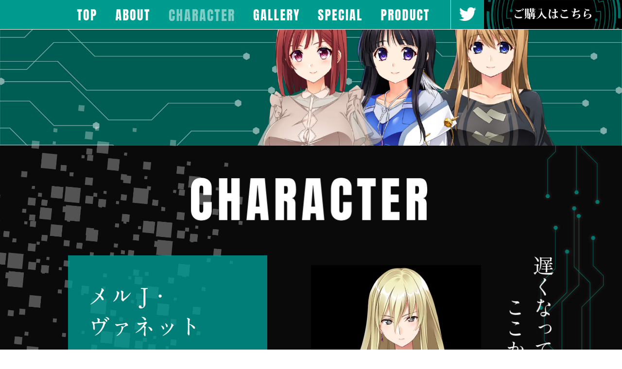

--- FILE ---
content_type: text/html
request_url: https://www.entergram.co.jp/jinki-infinity/character/michelle.html
body_size: 4360
content:
<!doctype html>

<html>

<head><!-- Global site tag (gtag.js) - Google Analytics -->
<script async src="https://www.googletagmanager.com/gtag/js?id=UA-93835410-1"></script>
<script>
  window.dataLayer = window.dataLayer || [];
  function gtag(){dataLayer.push(arguments);}
  gtag('js', new Date());

  gtag('config', 'UA-93835410-1');
</script>
    <meta charset="UTF-8">
    <meta name="viewport" content="width=device-width,maximum-scale=1.0">
    <meta http-equiv="X-UA-Compatible" content="ie=edge" />
    <meta http-equiv="content-language" content="ja" />
    <meta name="description" content="メルJ・ヴァネット ｜ CHARACTER | JINKI -Infinity-公式サイトです。2023.04.27(Thu) ON SALE!" />
    <meta name="keywords" content="JINKI -Infinity-,JINKI" />
    <meta name="theme-color" content="#009B8F">
    <meta name="format-detection" content="telephone=no, email=no, address=no">
    <link rel="icon" href="../favicon.ico" />
    <link rel="apple-touch-icon" href="./apple-touch-icon.png" />
    <!--―――――――――――――

OGP

―――――――――――――-->
    <meta property="og:url" content="https://www.entergram.co.jp/jinki-infinity/character/melj.html" />
    <meta property="og:title" content="メルJ・ヴァネット ｜ CHARACTER | JINKI -Infinity-｜公式サイト" />
    <meta property="og:description" content="メルJ・ヴァネットの紹介ページです。「リアルタイムストラテジーで出撃せよ！」JINKI -Infinity-の公式サイトです。2023.04.27(Thu) ON SALE!" />
    <meta property="og:image" content="https://www.entergram.co.jp/jinki-infinity/assets/img/twittercard/twittercard_melj.jpg" alt="JINKI -Infinity-" />
    <meta property="og:type" content="website" />
    <meta name="twitter:creator" content="@entergram_info" />
    <meta name="twitter:card" content="summary_large_image" />
    <!--―――――――――――――å

CSS

―――――――――――――-->
    <link rel="stylesheet" href="./../assets/css/reset.css">
    <link rel="stylesheet" href="./../assets/css/top.css?20220816">
    <link rel="stylesheet" href="./../assets/css/character.css?20220816">

    <!--―――――――――――――

JS

―――――――――――――-->

    <script src="https://cdnjs.cloudflare.com/ajax/libs/jquery/3.6.0/jquery.min.js"></script>
    <script type="text/javascript" src="https://code.jquery.com/jquery-migrate-1.2.1.min.js"></script>
    <script type="text/javascript" src="./../assets/js/granim.js"></script>

    <!--main.jsは下で読み込み-->

    <!--―――――――――――――

FONT

―――――――――――――-->

    <link rel="preconnect" href="https://fonts.googleapis.com">
    <link rel="preconnect" href="https://fonts.gstatic.com" crossorigin>
    <link href="https://fonts.googleapis.com/css2?family=Noto+Serif+JP:wght@600&display=swap" rel="stylesheet">
    <title>メルJ・ヴァネット ｜ CHARACTER ｜JINKI -Infinity-｜公式サイト</title>
</head>

<body id="body">

    <!--TOPPAGE-->

    <article class="toppage">
        <div class="luxy">
            <div class="shutter"> <img src="./../assets/img/common/logo.png" alt="JINKI -Infinity-ロゴ" class="logo" /> </div>
        </div>

        <!--header-->

        <header>
            <div class="innerWrap">
                <ul class="pagelink_pc middleTtl">
                    <li>
                        <a href="../">
                            <picture class="menu00">
                                <source src="./../assets/img/common/menu00@2x.webp" width="43px" height="auto">
                                <img src="./../assets/img/common/menu00@2x.png" alt="TOP" width="43px" height="auto"> </picture>
                        </a>
                    </li>
                    <li>
                        <a href="../about/">
                            <picture class="menu01">
                                <source src="./../assets/img/common/menu01@2x.webp" width="73px" height="auto">
                                <img src="./../assets/img/common/menu01@2x.png" alt="ABOUT" width="73px" height="auto"> </picture>
                        </a>
                    </li>
                    <li class="now">
                        <a href="../character/">
                            <picture class="menu02">
                                <source src="./../assets/img/common/menu02@2x.webp" width="139px" height="auto">
                                <img src="./../assets/img/common/menu02@2x.png" alt="CHARACTER" width="139px" height="auto"> </picture>
                        </a>
                    </li>
                    <li>
                        <a href="../gallery/">
                            <picture class="menu03">
                                <source src="./../assets/img/common/menu03@2x.webp" width="97px" height="auto">
                                <img src="./../assets/img/common/menu03@2x.png" alt="GALLERY" width="97px" height="auto"> </picture>
                        </a>
                    </li>
                    <li>
                        <a href="../special/">
                            <picture class="menu04">
                                <source src="./../assets/img/common/menu04@2x.webp" width="93px" height="auto">
                                <img src="./../assets/img/common/menu04@2x.png" alt="SPECIAL" width="93px" height="auto"> </picture>
                        </a>
                    </li>
                    <li>
                        <a href="../product/">
                            <picture class="menu05">
                                <source src="./../assets/img/common/menu05@2x.webp" width="102px" height="auto"> <img src="./../assets/img/common/menu05@2x.png" alt="PRODUCT" width="102px" height="auto"> </picture>
                        </a> </li><li class="twitterIcon">
                        <a href="https://twitter.com/intent/tweet?url=https://www.entergram.co.jp/jinki-infinity/&text=JINKI -Infinity-は2023年4月27日(木)発売予定！&hashtags=JINKI" target="_blank"><img src="./../assets/img/common/twitterIcon@2x.png" width="35px" height="auto" alt="twitter"></a></li> <li>
                        <a href="../product/" class="buy_link">
                            <picture class="official_link">
                                <source media="(min-width: 1600px)" srcset="./../assets/img/common/buy_btn_bk.png?20230427">
                                <img src="./../assets/img/common/buy_btn_bk@2x.png?20230427" alt="ご購入はこちら"> </picture>
                        </a>
                    </li>
                </ul>
                <ul class="pagelink_sp en">
                    <li class="sp_logo"> <a href="../"><img src="./../assets/img/common/logo.png" alt="JINKI -Infinity-ロゴ" /></a>
                    </li>
                    <li class="navtext-container">
                        <div class="navtext"></div>
                    </li>
                    <input type="checkbox" class="menu-btn" id="menu-btn">
                    <label for="menu-btn" class="menu-icon"><span class="navicon"></span></label>
                    <ul class="menu">
                        <li>
                            <a href="../">
                                <picture class="menu00">
                                    <source src="./../assets/img/common/menu00@2x.webp" width="43px" height="auto">
                                    <img src="./../assets/img/common/menu00@2x.png" alt="TOP" width="43px" height="auto"> </picture>
                            </a>
                        </li>
                        <li>
                            <a href="../about/">
                                <picture class="menu01">
                                    <source src="./../assets/img/common/menu01@2x.webp" width="73px" height="auto">
                                    <img src="./../assets/img/common/menu01@2x.png" alt="ABOUT" width="73px" height="auto"> </picture>
                            </a>
                        </li>
                        <li class="now">
                            <a href="../character/">
                                <picture class="menu02">
                                    <source src="./../assets/img/common/menu02@2x.webp" width="139px" height="auto">
                                    <img src="./../assets/img/common/menu02@2x.png" alt="CHARACTER" width="139px" height="auto"> </picture>
                            </a>
                        </li>
                        <li>
                            <a href="../gallery/">
                                <picture class="menu03">
                                    <source src="./../assets/img/common/menu03@2x.webp" width="97px" height="auto">
                                    <img src="./../assets/img/common/menu03@2x.png" alt="GALLERY" width="97px" height="auto"> </picture>
                            </a>
                        </li>
                        <li>
                            <a href="../special/">
                                <picture class="menu04">
                                    <source src="./../assets/img/common/menu04@2x.webp" width="93px" height="auto">
                                    <img src="./../assets/img/common/menu04@2x.png" alt="SPECIAL" width="93px" height="auto"> </picture>
                            </a>
                        </li>
                        <li>
                            <a href="../product/">
                                <picture class="menu05">
                                    <source src="./../assets/img/common/menu05@2x.webp" width="102px" height="auto"> <img src="./../assets/img/common/menu05@2x.png" alt="PRODUCT" width="102px" height="auto"> </picture>
                            </a>
                        </li>
                    </ul>
                    <li>
                        <a href="../product/" class="buy_link">
                            <picture class="official_link">
                                <source src="./../assets/img/common/buy_btn_bk.webp?20230427" width="" height="auto">
                                <img src="./../assets/img/common/buy_btn_bk.png?20230427" width="393px" height="auto" alt="ご購入はこちら"> </picture>
                        </a>
                    </li>
                </ul>
            </div>
        </header>

        <!--top_section-->
        <section id="main" class="mainBlock">
            <div class="innerWrap"> </div>
        </section>

        <!--about_section-->

        <section id="characterpage" class="characterpageBlock">
            <div class="innerWrap">

                <!--firstBlock-->
                <div class="firstBlock">
                    <h1 class="ttl">
                        <picture class="ttl">
                            <source src="./../assets/img/character/ttl.webp" width="500px" height="auto">
                            <img src="./../assets/img/character/ttl@2x.png" alt="CHARACTER" width="500px" height="auto"> </picture>
                    </h1>
                </div>
                <!--firstBlock-->

                <!--characterListBlock-->

                <!--chara06--start-->
                <div class="chara06 charaList chara-board melj chara-default on" id="chara06-chara-board melj">
                    <div class="flexBox">
                        <div class="leftBox">
                            <h4 class="subttl">
                                <picture class="chara06_name">
                                    <source src="./../assets/img/character/chara06_name@2x.webp" width="260px" height="auto">
                                    <img src="./../assets/img/character/chara06_name@2x.png" alt="STORY" width="234px" height="auto"> </picture>
                            </h4>
                            <h5 class="cv">CV.ももぞの薫</h5>
                            <ul class="voiceList">
                                <li class="voiceBtn voice1">
                                    <picture class="voice play-voice1">
                                        <source src="./../assets/img/character/voice01@2x.webp" width="52px" height="auto">
                                        <img src="./../assets/img/character/voice01@2x.png" alt="voice01" width="52px" height="auto"> </picture>
                                    <picture class="stop">
                                        <source src="./../assets/img/character/stop@2x.webp" width="52px" height="auto">
                                        <img src="./../assets/img/character/stop@2x.png" alt="stop" width="52px" height="auto"> </picture>
                                </li>
                                <li class="voiceBtn voice2">
                                    <picture class="voice play-voice2">
                                        <source src="./../assets/img/character/voice02@2x.webp" width="52px" height="auto">
                                        <img src="./../assets/img/character/voice02@2x.png" alt="voice02" width="52px" height="auto"> </picture>
                                    <picture class="stop">
                                        <source src="./../assets/img/character/stop@2x.webp" width="52px" height="auto">
                                        <img src="./../assets/img/character/stop@2x.png" alt="stop" width="52px" height="auto"> </picture>
                                </li>
                                <li class="voiceBtn voice3">
                                    <picture class="voice play-voice3">
                                        <source src="./../assets/img/character/voice03@2x.webp" width="52px" height="auto">
                                        <img src="./../assets/img/character/voice03@2x.png" alt="voice03" width="52px" height="auto"> </picture>
                                    <picture class="stop">
                                        <source src="./../assets/img/character/stop@2x.webp" width="52px" height="auto">
                                        <img src="./../assets/img/character/stop@2x.png" alt="stop" width="52px" height="auto"> </picture>
                                </li>
                            </ul>

                            <p class="text">本名はメシェイル・イ・ハーン。イギリス出身の女性で、かつては単独でキョムと戦っていた。過去、生命の危機に瀕したとき、キョムに肉体改造を施されており、高い身体能力と常人の数十倍の回復力を持っている。かつては、自分以外は全て敵、あるいは道具と見なす一面があったが、現在は考え方を改めて他者を思いやれるようになっている。</p>
                            <div class="changeBtn">
                                <picture class="change06-01 chara-change-btn">
                                    <source src="./../assets/img/character/change06-01@2x.webp" width="339px" height="auto">
                                    <img src="./../assets/img/character/change06-01@2x.png" alt="衣装チェンジ" width="339px" height="auto"> </picture>
                                <picture class="change06-01 chara-default-btn">
                                    <source src="./../assets/img/character/change06-00@2x.webp" width="339px" height="auto">
                                    <img src="./../assets/img/character/change06-00@2x.png" alt="衣装チェンジ" width="339px" height="auto"> </picture>
                            </div>
                        </div>
                        <div class="rightBox">
                            <picture class="chara06-source chara-source">
                                <video class="default" width="350px" height="auto" src="./../assets/img/character/chara06.mp4" autoplay muted loop preload playsinline></video>
                                <img src="./../assets/img/character/chara06-01@2x.png" alt="メルJ・ヴァネッ" width="350px" height="auto" class="change"> </picture>
                            <picture class="chara06_serif chara_serif">
                                <source src="./../assets/img/character/chara06_serif@2x.webp" width="101px" height="auto">
                                <img src="./../assets/img/character/chara06_serif@2x.png" alt="遅くなってすまない。ここからはきっちり仕事をさせてもらう" width="101px" height="auto"> </picture>
                            <picture class="chara06_en chara_en">
                                <source src="./../assets/img/character/chara06_en@2x.webp" width="260px" height="auto">
                                <img src="./../assets/img/character/chara06_en@2x.png" alt="MEL J VANETTE" width="322px" height="auto"> </picture>
                        </div>
                    </div>
                </div>
                <!--chara06--end-->
                <!--characterListBlock-->

                <div class="chara_list_mini">
                    <ul class="chara_main changeBtn">
                        <li class="chara00">
                            <a href="./index.html">
                                <picture class="chara00Img" id="chara00Btn">
                                    <source src="./../assets/img/top/chara00@2x.webp" width="327px" height="auto">
                                    <img src="./../assets/img/top/chara00@2x.png" alt="織部 碧" width="327px" height="auto"> </picture>
                            </a>
                            <a href="./index.html">
                                <picture class="chara00_name">
                                    <source src="./../assets/img/top/chara00_name@2x.webp" width="327px" height="auto">
                                    <img src="./../assets/img/top/chara00_name@2x.png" alt="織部 碧" width="220px" height="auto"> </picture>
                            </a>
                        </li>
                        <li class="chara01">
                            <a href="akao.html">
                                <picture class="chara01Img" id="chara01Btn">
                                    <source src="./../assets/img/top/chara01@2x.webp" width="327px" height="auto">
                                    <img src="./../assets/img/top/chara01@2x.png" alt="柊 赤緒" width="327px" height="auto"> </picture>
                            </a>
                            <a href="akao.html">
                                <picture class="chara01_name">
                                    <source src="./../assets/img/top/chara01_name@2x.webp" width="327px" height="auto">
                                    <img src="./../assets/img/top/chara01_name@2x.png" alt="柊 赤緒" width="220px" height="auto"> </picture>
                            </a>
                        </li>
                        <li class="chara02">
                            <a href="aoba.html">
                                <picture class="chara02Img" id="chara02Btn">
                                    <source src="./../assets/img/top/chara02@2x.webp" width="327px" height="auto">
                                    <img src="./../assets/img/top/chara02@2x.png" alt="津崎 青葉" width="327px" height="auto"> </picture>
                            </a>
                            <a href="aoba.html">
                                <picture class="chara02_name">
                                    <source src="./../assets/img/top/chara02_name@2x.webp" width="327px" height="auto">
                                    <img src="./../assets/img/top/chara02_name@2x.png" alt="津崎 青葉" width="237px" height="auto"> </picture>
                            </a>
                        </li>
                    </ul>
                    <ul class="chara_sub changeBtn">
                        <li class="chara03">
                            <a href="rui.html">
                                <picture class="chara03Img chara03Btn" id="chara03Btn">
                                    <source src="./../assets/img/top/chara03@2x.webp" width="202px" height="auto">
                                    <img src="./../assets/img/top/chara03@2x.png" alt="黄坂 ルイ" width="202px" height="auto"> </picture>
                                <h4 class="name">黄坂 ルイ</h4>
                            </a>
                        </li>
                        <li class="chara04">
                            <a href="elni.html">
                                <picture class="chara04Img" id="chara04Btn">
                                    <source src="./../assets/img/top/chara04@2x.webp" width="202px" height="auto">
                                    <img src="./../assets/img/top/chara04@2x.png" alt="エルニィ立花" width="202px" height="auto"> </picture>
                                <h4 class="name">エルニィ立花</h4>
                            </a>
                        </li>
                        <li class="chara05">
                            <a href="satsuki.html">
                                <picture class="chara05Img" id="chara05Btn">
                                    <source src="./../assets/img/top/chara05@2x.webp" width="202px" height="auto">
                                    <img src="./../assets/img/top/chara05@2x.png" alt="川本 さつき" width="202px" height="auto"> </picture>
                                <h4 class="name">川本 さつき</h4>
                            </a>
                        </li>
                        <li class="chara06 on">
                            <a href="michelle.html">
                                <picture class="chara06Img" id="chara06Btn">
                                    <source src="./../assets/img/top/chara06@2x.webp" width="202px" height="auto">
                                    <img src="./../assets/img/top/chara06@2x.png" alt="メルJ・ヴァネット" width="202px" height="auto"> </picture>
                                <h4 class="name">メルJ・ヴァネット</h4>
                            </a>
                        </li>
                        <li class="chara07">
                            <a href="ryohei.html">
                                <picture class="chara07Img" id="chara07Btn">
                                    <source src="./../assets/img/top/chara07@2x.webp" width="202px" height="auto">
                                    <img src="./../assets/img/top/chara07@2x.png" alt="小河原 両兵" width="202px" height="auto"> </picture>
                                <h4 class="name">小河原 両兵</h4>
                            </a>
                        </li>
                    </ul>
                </div>
            </div>
            <picture class="kirakira">
                <source src="./../assets/img/about/kirakira.webp" width="600px" height="auto">
                <img src="./../assets/img/about/kirakira@2x.png" alt="" width="600px" height="auto"> </picture>
        </section>

        <!--character_section-->


        <!--top_top-->

        <a href="#top" id="pagetop" class="to-top">
            <picture class="to_top">
                <source src="./../assets/img/common/to_top.webp" width="80px" height="80px">
                <img src="./../assets/img/common/to_top.png" alt="" width="80px" height="80px"> </picture>
        </a>
    </article>

    <!--footer-->

    <footer>
        <div class="innerWrap"><picture class="logo_w">
      
      <img src="./../assets/img/common/logo.png" alt="JINKI -Infinity-ロゴ" width="400px" height="auto"> </picture><!--FOOT_LINK-->
            <ul class="foot_link">
                <li>
                    <a href="../">
                        <picture class="menu00">
                            <source src="./../assets/img/common/menu00@2x.webp" width="43px" height="auto">
                            <img src="./../assets/img/common/menu00@2x.png" alt="TOP" width="43px" height="auto"> </picture>
                    </a>
                </li>
                <li>
                    <a href="../about/">
                        <picture class="menu01">
                            <source src="./../assets/img/common/menu01@2x.webp" width="73px" height="auto">
                            <img src="./../assets/img/common/menu01@2x.png" alt="ABOUT" width="73px" height="auto"> </picture>
                    </a>
                </li>
                <li class="now">
                    <a href="../character/">
                        <picture class="menu02">
                            <source src="./../assets/img/common/menu02@2x.webp" width="139px" height="auto">
                            <img src="./../assets/img/common/menu02@2x.png" alt="CHARACTER" width="139px" height="auto"> </picture>
                    </a>
                </li>
                <li>
                    <a href="../gallery/">
                        <picture class="menu03">
                            <source src="./../assets/img/common/menu03@2x.webp" width="97px" height="auto">
                            <img src="./../assets/img/common/menu03@2x.png" alt="GALLERY" width="97px" height="auto"> </picture>
                    </a>
                </li>
                <li>
                    <a href="../special/">
                        <picture class="menu04">
                            <source src="./../assets/img/common/menu04@2x.webp" width="93px" height="auto">
                            <img src="./../assets/img/common/menu04@2x.png" alt="SPECIAL" width="93px" height="auto"> </picture>
                    </a>
                </li>
                <li>
                    <a href="../product/">
                        <picture class="menu05">
                            <source src="./../assets/img/common/menu05@2x.webp" width="102px" height="auto"> <img src="./../assets/img/common/menu05@2x.png" alt="PRODUCT" width="102px" height="auto"> </picture>
                    </a>
                </li>
            </ul>

            <!--ENTERGRAM　LOGO--> 
    
    <a href="https://www.entergram.co.jp/" class="entergram_logo">
    <picture> <img src="./../assets/img/common/eg_logo.png" alt="エンターグラム ロゴ" width="100px" height="auto"> </picture>
    </a>
    <p class="footer_text"> <picture> <img src="./../assets/img/common/footer_text.png" alt="注意文" width="192px" height="auto"> </picture></p>
  </div>
        <h6 class="copy en">&copy; 2022 綱島志朗/GIGA/ENTERGRAM</h6>
        <div class="foot_kirakiraBox">
            <picture class="foot_kirakira">
                <source src="./../assets/img/about/foot_kirakira.webp" width="1433px" height="auto">
                <img src="./../assets/img/about/foot_kirakira@2x.png" alt="" width="1433px" height="auto"> </picture>
        </div>
    </footer>
    <canvas id="canvas-basic" class="canvas-basic">	
</canvas>
    <!--add-->
    <div class="add_line"></div>
    <script>
        //Granim_bg
        var granimInstance = new Granim({
            element: '#canvas-basic',
            direction: 'diagonal',
            opacity: [1, 1],
            states: {
                "default-state": {
                    gradients: [
                        ['#000', '#1F4427'],
                        ['#009B8F', '#1C0505']
                    ]
                }
            }
        });
    </script>
    <script src="./../assets/js/character/melj.js"></script>
</body>

</html>

--- FILE ---
content_type: text/css
request_url: https://www.entergram.co.jp/jinki-infinity/assets/css/reset.css
body_size: 872
content:
@charset "UTF-8";
/* CSS Document */
/* -----------------------------------
R E S E T
------------------------------------- */
* {
  margin: 0;
  padding: 0;
  box-sizing: border-box;
  max-height: 999999px;
  scroll-behavior: smooth; }

html, body, div, p, a, span, img, dl, dt, dd, ol, ul, li, form, h1, h2, h3, h4, h5, h6, table, tr, th, td, address, button {
  margin: 0;
  padding: 0;
  border: 0;
  font-size: 100%;
  font: inherit;
  font-weight: normal;
  text-decoration: none;
  -webkit-padding-start: 0;
  -webkit-overflow-scrolling: touch; }

ol, ul {
  list-style: none; }

p {
  text-overflow: ellipsis; }

table {
  border-collapse: collapse;
  border-spacing: 0; }

html {
  background: #fff; }

body {
  position: relative;
  margin: 0 auto;
  font-size: 16px;
  line-height: 1.3;
  color: #333;
  width: 100%;
  height: 100%;
  -webkit-font-smoothing: antialiased;
  -moz-osx-font-smoothing: grayscale;
  -webkit-text-size-adjust: 100%;
  -ms-text-size-adjust: 100%;
  font-family: 'Noto Sans', "ヒラギノ角ゴ Pro W3", "Hiragino Kaku Gothic Pro", "メイリオ", Meiryo, Osaka, "ＭＳ Ｐゴシック", "MS PGothic", "sans-serif";
  font-weight: 400;
  animation: bodyFadeIn 2s ease 0s 1 normal;
  -webkit-animation: bodyFadeIn 2s ease 0s 1 normal; }

menu {
  position: absolute;
  z-index: 888; }

main {
  padding-top: 0; }

.lsf {
  -webkit-text-rendering: optimizeLegibility;
  -moz-text-rendering: optimizeLegibility;
  -ms-text-rendering: optimizeLegibility;
  text-rendering: optimizeLegibility;
  -webkit-font-smoothing: antialiased;
  -moz-font-smoothing: antialiased;
  -ms-font-smoothing: antialiased;
  font-smoothing: antialiased;
  -webkit-font-feature-settings: "liga" 1, "dlig" 1;
  -moz-font-feature-settings: "liga=1, dlig=1";
  -ms-font-feature-settings: "liga" 1, "dlig" 1;
  font-feature-settings: "liga" 1, "dlig" 1;
  font-size: 18px; }

@keyframes bodyFadeIn {
  0% {
    opacity: 0; }
  100% {
    opacity: 1; } }
@-webkit-keyframes bodyFadeIn {
  0% {
    opacity: 0; }
  100% {
    opacity: 1; } }
p {
  font-feature-settings: "palt"; }

img {
  vertical-align: bottom; }

.clear:after {
  content: ".";
  display: block;
  height: 0;
  font-size: 0;
  clear: both;
  visibility: hidden; }

a {
  color: #fff;
  text-decoration: none; }

a img:hover {
  opacity: 0.8;
  transition: 1s; }

select {
  -moz-appearance: none;
  -webkit-appearance: none;
  appearance: none;
  border-radius: 0;
  border: 0;
  margin: 0;
  padding: 0;
  background: none transparent;
  vertical-align: middle;
  font-size: inherit;
  color: inherit;
  box-sizing: content-box; }

input, textarea {
  -moz-box-sizing: border-box;
  -webkit-box-sizing: border-box;
  -webkit-appearance: none;
  appearance: none;
  box-sizing: border-box;
  max-width: 100%;
  border-radius: 0; }

input[type="radio"] {
  border: none;
  display: none; }

input[type="checkbox"] {
  border: none;
  display: none; }

input[type="text"], input[type="password"] {
  padding: 0;
  border: none;
  border-radius: 0;
  outline: none;
  background: #fff; }

input[type="submit"], input[type="button"] {
  border-radius: 0;
  -webkit-box-sizing: content-box;
  -webkit-appearance: button;
  appearance: button;
  border: none;
  box-sizing: border-box;
  cursor: pointer; }

input[type="submit"]::-webkit-search-decoration, input[type="button"]::-webkit-search-decoration {
  display: none; }

input[type="submit"]::focus, input[type="button"]::focus {
  outline-offset: -2px; }

input[type="text"]:focus, input[type="tel"]:focus, input[type="mail"]:focus, textarea:focus {
  box-shadow: 0 0 7px #ff0;
  border: 1px solid #ff0; }

input:-webkit-autofill {
  box-shadow: 0 0 0 1000px #F6FCC7 inset; }


--- FILE ---
content_type: text/css
request_url: https://www.entergram.co.jp/jinki-infinity/assets/css/top.css?20220816
body_size: 7269
content:
/* CSS Document */
/*bg_gradation---start*/
body {
  font-family: 'Noto Serif JP', serif; }

body {
  width: 100%;
  height: 100%;
  background: linear-gradient(25deg, #1F4427, #068C85, #0A190C, #000000);
  background-size: 200% 200%;
  animation: bggradient 20s ease infinite; }

.canvas-basic {
  width: 100%;
  height: 100%;
  z-index: 0;
  position: fixed;
  top: 0;
  left: 0; }

@keyframes bggradient {
  0% {
    background-position: 0% 50%; }
  50% {
    background-position: 100% 50%; }
  100% {
    background-position: 0% 50%; } }
/*bg_gradation---end*/
/*modal---start*/
.modal {
  display: none;
  position: fixed;
  top: 0;
  height: 100vh;
  width: 100%;
  z-index: 888; }

.modal-bg {
  position: absolute;
  height: 100vh;
  width: 100%;
  min-height: 1000px;
  background: rgba(0, 155, 148, 0.8); }

#rejectmodal .modal-bg {
  background: #009b94; }

.modal-close {
  position: absolute;
  display: flex;
  align-items: center;
  justify-content: center;
  top: 3%;
  right: 3%;
  width: 40px;
  height: 40px;
  font-size: 40px;
  color: #fff;
  cursor: pointer; }

.modal-content {
  position: absolute;
  top: 50%;
  left: 50%;
  transform: translate(-50%, -50%);
  overflow: scroll;
  height: 75%;
  width: 60%;
  background: white;
  padding: 40px;
  width: 75%;
  max-width: 900px;
  border-radius: 10px;
  overflow: hidden;
  scrollbar-width: none;
  -ms-overflow-style: none;
  overflow-y: scroll; }
  .modal-content p {
    font-size: 1.2em;
    color: #0A0A0A;
    margin-bottom: 20px;
    position: relative;
    min-height: 60px; }
  .modal-content img {
    display: block;
    margin: 0 auto 20px;
    width: 100%;
    height: auto; }
  .modal-content video {
    display: block;
    margin: 0 auto 20px;
    width: 100%;
    height: auto; }
  .modal-content .closeBtn {
    display: block;
    margin: 0 auto;
    background: #009B8F;
    color: #fff;
    text-align: center;
    padding: 15px;
    width: 60%;
    font-size: 1.2em;
    border-radius: 100px;
    cursor: pointer; }
  .modal-content #yes18button {
    display: inline-block;
    width: 40%;
    margin-left: 9%;
    transition: 1s; }
  .modal-content #yes18button:hover {
    background: #00D3BE; }
  .modal-content #no18button {
    display: inline-block;
    width: 40%;
    margin-right: 9%;
    background: #DDDDDD;
    transition: 1s; }
  .modal-content #no18button:hover {
    background: #EEEEEE; }

/*arrow*/
.arrow-icon {
  padding: 10px;
  top: 50px; }

.arrow-left {
  position: absolute;
  left: 5px;
  top: 35%;
  cursor: pointer;
  padding: 15px;
  border: 1px solid #009B8F;
  border-radius: 100px;
  background: #fff; }

.arrow-right {
  position: absolute;
  right: 5px;
  top: 35%;
  cursor: pointer;
  padding: 15px;
  border: 1px solid #009B8F;
  border-radius: 100px;
  background: #fff; }

.arrow-icon::before {
  content: '';
  width: 10px;
  height: 10px;
  border-top: solid 2px #009B8F;
  border-right: solid 2px #009B8F;
  position: absolute;
  position: absolute;
  position: absolute;
  top: 33%; }

.arrow-icon.arrow-top::before {
  transform: rotate(-45deg);
  top: 7px; }

.arrow-icon.arrow-bottom::before {
  transform: rotate(135deg);
  top: 4px; }

.arrow-icon.arrow-left::before {
  transform: rotate(-135deg);
  left: 38%; }

.arrow-icon.arrow-right::before {
  transform: rotate(45deg);
  left: 17%; }

/*scroll_bar*/
.modal-content::-webkit-scrollbar {
  width: 10px;
  margin-right: 4px;
  padding-right: 10px;
  margin-top: 4px;
  margin-bottom: 4px;
  height: 60%; }

.modal-content::-webkit-scrollbar-track {
  background: transparent;
  border-top-right-radius: 20px;
  border-bottom-right-radius: 20px; }

.modal-content::-webkit-scrollbar-thumb {
  background: #009B8F;
  width: 10px;
  border-radius: 20px; }

.modal-content::-webkit-scrollbar {
  background: #fff;
  border-top-right-radius: 20px;
  border-bottom-right-radius: 20px;
  margin-right: 5px; }

.js-modal-open {
  cursor: pointer; }

.modal-content img {
  outline: 5px solid #009B8F;
  border-radius: 5px; }
.modal-content video {
  outline: 5px solid #009B8F;
  border-radius: 5px; }

body.is-modal {
  overflow: hidden;
  /*width: 100%;
  height: 100vh;*/ }

#rejectmodal.modal {
  display: block; }

/*modal---end*/
.fuwafuwa {
  opacity: 0;
  transition-duration: 0.5s;
  transition-property: opacity; }

.scroll-on {
  opacity: 1; }

/*op_animation---start*/
.shutter {
  width: 100%;
  height: 100%;
  position: fixed;
  top: 0;
  left: 0;
  right: 0;
  bottom: 0;
  margin: auto;
  background-color: #fff;
  z-index: 1000;
  -webkit-animation: byeShutter 2.4s forwards;
  animation: byeShutter 2.4s forwards; }

.logo {
  position: absolute;
  width: 500px;
  top: 0;
  left: 0;
  right: 0;
  bottom: 0;
  margin: auto;
  -webkit-animation: logo 0.8s forwards;
  animation: logo 0.8s forwards;
  -webkit-animation-delay: 0.2s;
  animation-delay: 0.2s; }

.luxy {
  height: 100%; }

@-webkit-keyframes byeShutter {
  70% {
    opacity: 1; }
  100% {
    display: none;
    opacity: 0;
    z-index: -1; } }
@keyframes byeShutter {
  70% {
    opacity: 1; }
  100% {
    display: none;
    opacity: 0;
    z-index: -1; } }
@-webkit-keyframes logo {
  0% {
    opacity: 1; }
  50% {
    -webkit-transform: rotate(0deg);
    transform: rotate(0deg); }
  100% {
    -webkit-transform: scale(0.8);
    transform: scale(0.8); } }
@keyframes logo {
  0% {
    opacity: 1; }
  50% {
    -webkit-transform: rotate(0deg);
    transform: rotate(0deg); }
  100% {
    -webkit-transform: scale(0.8);
    transform: scale(0.8); } }
/*op_animation---end*/
html body {
  /*common*/
  /*header*/
  /*to-top*/ }
  html body .moreBtn {
    position: relative;
    z-index: 1;
    text-align: center;
    margin: 30px 0;
    width: 260px;
    padding: 10px 20px;
    display: block; }
    html body .moreBtn .more_w {
      margin-top: 5px;
      display: inline-block; }
    html body .moreBtn .arrow {
      position: relative;
      display: inline-block;
      padding: 10px; }
    html body .moreBtn .arrow::before {
      content: '';
      width: 10px;
      height: 10px;
      border-top: solid 4px #DDDDDD;
      border-right: solid 4px #DDDDDD;
      position: absolute;
      margin-left: 70px;
      left: 10px;
      top: 3px;
      transform: rotate(45deg); }
  html body .moreBtn::before {
    transform: skewX(-30deg);
    content: "";
    position: absolute;
    top: 0;
    bottom: 0;
    left: 0;
    right: 0;
    z-index: -1;
    background-color: #0A0A0A; }
  html body header {
    background: #fff;
    background: #009B8F;
    border-bottom: 1px solid #fff;
    position: fixed;
    width: 100%;
    z-index: 333; }
    html body header .innerWrap {
      width: 80%;
      max-width: 1000px;
      margin: 0 auto;
      height: 60px;
      background-position: center center; }
      html body header .innerWrap .pagelink_pc {
        display: flex;
        flex-wrap: wrap;
        width: 100%;
        height: 100%;
        /* li.now::before {
            position: absolute;
            top: 5px;
            left: -19px;
            content: '';
            display: inline-block;
            width: 20px;
            height: 20px;
            background-size: cover;
            vertical-align: middle;
        }*/ }
        html body header .innerWrap .pagelink_pc li {
          padding-top: 2px;
          position: relative;
          margin: 10px 15px 0;
      /*a::after {
  	    position: absolute;
  	    bottom: -4px;
  	    left: 0;
  	    content: '';
  	    width: 100%;
  	    height: 2px;
  	    background: $white;
  	    transform: scale(0, 1);
  	    transform-origin: left top;
  	    transition: transform .3s;
  	}
  	a:hover::after {
  	    transform: scale(1, 1);
  	}*/ }
          html body header .innerWrap .pagelink_pc li a {
            color: #fff;
            padding: 5px 3px;
            display: block;
            position: relative;
            display: inline-block;
            text-decoration: none; }
        html body header .innerWrap .pagelink_pc li.twitterIcon {
          position: fixed;
          top: -5px;
          right: 280px;
          padding: 0; }
          html body header .innerWrap .pagelink_pc li.twitterIcon a {
            padding: 5px;
            padding-top: 10px; }
        html body header .innerWrap .pagelink_pc li.twitterIcon::before {
          content: "";
          height: 164%;
          border-left: 1px solid #fff;
          position: absolute;
          top: -16px;
          margin-left: -13px; }
        html body header .innerWrap .pagelink_pc li:last-of-type a:hover::after {
          transform: scale(0, 1); }
        html body header .innerWrap .pagelink_pc li.now a {
          opacity: 0.5; }
        html body header .innerWrap .pagelink_pc li .buy_link {
          position: fixed;
          top: 0;
          right: 0;
          padding: 0; }
          html body header .innerWrap .pagelink_pc li .buy_link .official_link img {
            height: 60px; }
      html body header .innerWrap .pagelink_sp {
        display: none; }
  html body .to-top {
    position: fixed;
    background: #009B8F;
    right: 1%;
    bottom: 5%;
    z-index: 666;
    opacity: 0;
    transition: 1s;
    border-radius: 100px;
    pointer-events: all;
    width: 70px;
    height: 70px; }
    html body .to-top img {
      width: 100%;
      height: 100%; }
  html body .to-top.fixed {
    opacity: 1; }
  html body .toppage {
    position: relative;
    overflow-x: hidden;
    /*topBlock*/
    /*special_bannerBlock*/
    /*newstwitterBlock*/
    /*aboutBlock*/
    /*characterBlock*/
    /*galleryBlock*/
    /*downloadBlock*/
    /*specialBlock*/
    /*productBlock*/
    /*specBlock*/ }
    html body .toppage .topBlock {
      margin-top: 60px;
      background: url("../img/top/main@2x-100.jpg");
      background-position: top left;
      background-size: cover;
      background-repeat: no-repeat;
      min-height: 930px;
      overflow-x: hidden;
      height: inherit;
      position: relative;
      border-bottom: 1px solid #009B8F;
      z-index: 6; }
      html body .toppage .topBlock .jinkilogo {
        width: 80%;
        max-width: 600px;
        margin: 0 auto;
        position: absolute;
        left: 50%;
        transform: translateX(-50%);
        bottom: 70px;
        text-align: center; }
      html body .toppage .topBlock .innerWrap {
        max-width: 1000px;
        margin: 0 auto;
        position: relative;
        min-height: 800px;
        height: 100%;
        overflow-x: hidden; }
        html body .toppage .topBlock .innerWrap .mainttl {
          position: absolute;
          right: 80px;
          top: 100px; }
        html body .toppage .topBlock .innerWrap .main_ttl {
          display: block;
          position: absolute;
          right: 0;
          top: 50%;
          transform: translateY(-50%); }
          html body .toppage .topBlock .innerWrap .main_ttl img {
            max-width: 40vw;
            height: auto;
            pointer-events: none;
            user-select: none; }
        html body .toppage .topBlock .innerWrap .dl_link {
          position: absolute;
          left: 0;
          bottom: 5%; }
    html body .toppage .special_bannerBlock {
      padding: 60px 0;
      position: relative;
      z-index: 33; }
      html body .toppage .special_bannerBlock .innerWrap {
        width: 80%;
        max-width: 1000px;
        margin: 0 auto;
        display: block;
        position: relative;
        z-index: 33; }
        html body .toppage .special_bannerBlock .innerWrap .mainttl {
          margin: 0 auto 20px;
          display: block; }
          html body .toppage .special_bannerBlock .innerWrap .mainttl img {
            margin: 0 auto;
            display: block;
            text-align: center; }
        html body .toppage .special_bannerBlock .innerWrap .releaseDate {
          margin: 0 auto 20px;
          display: block; }
          html body .toppage .special_bannerBlock .innerWrap .releaseDate img {
            margin: 0 auto;
            display: block;
            text-align: center; }
        html body .toppage .special_bannerBlock .innerWrap .specialList {
          display: flex;
          justify-content: space-between;
          flex-wrap: wrap; }
          html body .toppage .special_bannerBlock .innerWrap .specialList li {
            display: block;
            width: 31%; }
            html body .toppage .special_bannerBlock .innerWrap .specialList li a {
              display: block;
              width: 100%;
              height: auto; }
            html body .toppage .special_bannerBlock .innerWrap .specialList li img {
              width: 100%;
              height: auto; }
    html body .toppage .newstwitterBlock {
      padding: 60px 0;
      position: relative; }
      html body .toppage .newstwitterBlock .innerWrap {
        width: 80%;
        max-width: 1000px;
        margin: 0 auto;
        display: flex;
        position: relative;
        z-index: 33; }
        html body .toppage .newstwitterBlock .innerWrap .ttl .news_ttl img {
          pointer-events: none;
          user-select: none; }
        html body .toppage .newstwitterBlock .innerWrap .leftBox {
          width: 49%;
          display: block; }
        html body .toppage .newstwitterBlock .innerWrap .rightBox {
          width: 49%;
          display: block; }
        html body .toppage .newstwitterBlock .innerWrap .newslistdiv {
          display: flex;
          justify-content: space-between;
          /*scroll_bar*/ }
          html body .toppage .newstwitterBlock .innerWrap .newslistdiv .newslist {
            display: block;
            width: 90%;
            height: 340px;
            overflow-y: scroll;
            border-bottom: 1px solid #009B8F; }
            html body .toppage .newstwitterBlock .innerWrap .newslistdiv .newslist li {
              border-top: 1px solid #009B8F;
              margin-bottom: 3px;
              display: flex;
              position: relative;
              padding: 10px; }
            html body .toppage .newstwitterBlock .innerWrap .newslistdiv .newslist span.date {
              color: #fff;
              margin-right: 60px;
              display: block;
              padding: 7px 0;
              font-size: 1.2em;
              min-width: 100px; }
            html body .toppage .newstwitterBlock .innerWrap .newslistdiv .newslist span.text {
              color: #fff;
              display: block;
              padding: 7px 0;
              position: relative; }
              html body .toppage .newstwitterBlock .innerWrap .newslistdiv .newslist span.text a {
                color: #fff;
                border-bottom: 1px solid #009B8F;
                transition: 1s; }
              html body .toppage .newstwitterBlock .innerWrap .newslistdiv .newslist span.text a:hover {
                background: #009B8F;
                color: #fff; }
            html body .toppage .newstwitterBlock .innerWrap .newslistdiv .newslist li.new span.text::before {
              position: absolute;
              top: 9px;
              left: -27px;
              content: '';
              display: inline-block;
              width: 24px;
              height: 20px;
              background-image: url("../img/top/new_icon@2x.png");
              background-size: cover;
              vertical-align: middle; }
          html body .toppage .newstwitterBlock .innerWrap .newslistdiv .newslist {
            scrollbar-width: thin; }
          html body .toppage .newstwitterBlock .innerWrap .newslistdiv .newslist::-webkit-scrollbar {
            width: 10px;
            margin-right: 4px;
            padding-right: 10px;
            margin-top: 4px;
            margin-bottom: 4px;
            height: 60%; }
          html body .toppage .newstwitterBlock .innerWrap .newslistdiv .newslist::-webkit-scrollbar-track {
            background: transparent;
            border-top-right-radius: 20px;
            border-bottom-right-radius: 20px; }
          html body .toppage .newstwitterBlock .innerWrap .newslistdiv .newslist::-webkit-scrollbar-thumb {
            background: #009B8F;
            width: 10px;
            border-radius: 20px; }
          html body .toppage .newstwitterBlock .innerWrap .newslistdiv .newslist::-webkit-scrollbar {
            background: transparent;
            border-top-right-radius: 20px;
            border-bottom-right-radius: 20px;
            margin-right: 5px; }
        html body .toppage .newstwitterBlock .innerWrap .ttl img {
          pointer-events: none;
          user-select: none; }
        html body .toppage .newstwitterBlock .innerWrap .twitterline {
          display: flex;
          flex-wrap: wrap;
          overflow: hidden;
          justify-content: space-between;
          /*scroll_bar*/ }
          html body .toppage .newstwitterBlock .innerWrap .twitterline .twitter img {
            display: block;
            margin: 0 auto 30px;
            pointer-events: none;
            user-select: none; }
          html body .toppage .newstwitterBlock .innerWrap .twitterline .twitter01 {
            width: 100%;
            border: 1px solid #009B8F;
            padding: 20px; }
            html body .toppage .newstwitterBlock .innerWrap .twitterline .twitter01 .iframediv {
              border: 1px solid #009B8F;
              display: block;
              height: 300px;
              overflow-Y: scroll;
              overflow-X: hidden;
              scrollbar-width: none;
              -ms-overflow-style: none; }
              html body .toppage .newstwitterBlock .innerWrap .twitterline .twitter01 .iframediv iframe {
                scrollbar-width: none;
                -ms-overflow-style: none; }
              html body .toppage .newstwitterBlock .innerWrap .twitterline .twitter01 .iframediv iframe::-webkit-scrollbar {
                display: none; }
          html body .toppage .newstwitterBlock .innerWrap .twitterline .iframediv {
            scrollbar-width: thin; }
          html body .toppage .newstwitterBlock .innerWrap .twitterline .iframediv::-webkit-scrollbar {
            width: 10px;
            margin-right: 4px;
            padding-right: 10px;
            margin-top: 4px;
            margin-bottom: 4px;
            height: 60%; }
          html body .toppage .newstwitterBlock .innerWrap .twitterline .iframediv::-webkit-scrollbar-track {
            background: transparent;
            border-top-right-radius: 20px;
            border-bottom-right-radius: 20px; }
          html body .toppage .newstwitterBlock .innerWrap .twitterline .iframediv::-webkit-scrollbar-thumb {
            background: #009B8F;
            width: 10px;
            border-radius: 20px; }
          html body .toppage .newstwitterBlock .innerWrap .twitterline .iframediv::-webkit-scrollbar {
            background: transparent;
            border-top-right-radius: 20px;
            border-bottom-right-radius: 20px;
            margin-right: 5px; }
      html body .toppage .newstwitterBlock .sf_bg {
        position: absolute;
        left: calc(50% - 753px);
        top: -220px;
        z-index: 1;
        animation: 30s linear infinite rotation; }
@keyframes rotation {
  0% {
    transform: rotate(0); }
  100% {
    transform: rotate(360deg); } }
      html body .toppage .newstwitterBlock .kirakira {
        position: absolute;
        mix-blend-mode: soft-light;
        left: calc(50% - 753px);
        top: -520px;
        z-index: 1; }
    html body .toppage .aboutBlock {
      position: relative;
      overflow: hidden; }
      html body .toppage .aboutBlock .innerWrap {
        position: relative;
        width: 80%;
        max-width: 1000px;
        margin: 0 auto;
        z-index: 8;
        padding: 202px 0 430px; }
        html body .toppage .aboutBlock .innerWrap h2,
        html body .toppage .aboutBlock .innerWrap p {
          display: block;
          color: #fff;
          margin-bottom: 30px;
          position: relative;
          z-index: 1; }
        html body .toppage .aboutBlock .innerWrap p {
          width: 510px; }
        html body .toppage .aboutBlock .innerWrap .ttl {
          position: relative;
          z-index: 1;
          margin-bottom: 20px; }
          html body .toppage .aboutBlock .innerWrap .ttl img {
            pointer-events: none;
            user-select: none; }
        html body .toppage .aboutBlock .innerWrap .about_bg {
          position: absolute;
          top: 0;
          left: 50%;
          transform: translateX(-50%); }
        html body .toppage .aboutBlock .innerWrap .about_big {
          position: absolute;
          top: 20px;
          right: calc(50% - 792px);
          z-index: 8;
          width: 688px; }
          html body .toppage .aboutBlock .innerWrap .about_big img {
            width: 100%;
            height: auto; }
        html body .toppage .aboutBlock .innerWrap .about_small {
          position: absolute;
          top: 480px;
          right: calc(50% - 442px);
          z-index: 7;
          width: 448px; }
          html body .toppage .aboutBlock .innerWrap .about_small img {
            width: 100%;
            height: auto; }
      html body .toppage .aboutBlock .kirakira {
        position: absolute;
        right: 0;
        top: 180px;
        mix-blend-mode: overlay; }
    html body .toppage .characterBlock {
      position: relative;
      margin-top: -300px; }
      html body .toppage .characterBlock .innerWrap {
        width: 80%;
        max-width: 1000px;
        display: block;
        margin: 0 auto;
        padding: 60px 0;
        position: relative;
        z-index: 33; }
        html body .toppage .characterBlock .innerWrap .ttl {
          margin-bottom: 20px; }
          html body .toppage .characterBlock .innerWrap .ttl img {
            pointer-events: none;
            user-select: none; }
        html body .toppage .characterBlock .innerWrap .subttl {
          margin-bottom: 20px;
          position: relative;
          z-index: 33; }
          html body .toppage .characterBlock .innerWrap .subttl img {
            pointer-events: none;
            user-select: none; }
        html body .toppage .characterBlock .innerWrap .subttl + .text {
          color: #fff;
          margin-bottom: 40px; }
        html body .toppage .characterBlock .innerWrap .chara_list {
          position: relative;
          z-index: 1; }
          html body .toppage .characterBlock .innerWrap .chara_list .chara_main {
            height: 440px;
            margin-bottom: 40px; }
            html body .toppage .characterBlock .innerWrap .chara_list .chara_main .chara00 {
              position: absolute;
              z-index: 5;
              left: 250px;
              top: 0;
              width: 43%;
              max-width: 327px; }
              html body .toppage .characterBlock .innerWrap .chara_list .chara_main .chara00 img {
                width: 100%;
                height: auto; }
            html body .toppage .characterBlock .innerWrap .chara_list .chara_main .chara00_name {
              position: absolute;
              z-index: 2;
              left: 87px;
              top: 50px; }
            html body .toppage .characterBlock .innerWrap .chara_list .chara_main .chara01 {
              position: absolute;
              z-index: 5;
              left: 0;
              top: 160px;
              width: 43%;
              max-width: 327px; }
              html body .toppage .characterBlock .innerWrap .chara_list .chara_main .chara01 img {
                width: 100%;
                height: auto; }
            html body .toppage .characterBlock .innerWrap .chara_list .chara_main .chara01_name {
              position: absolute;
              z-index: 1;
              left: 220px;
              top: 370px; }
            html body .toppage .characterBlock .innerWrap .chara_list .chara_main .chara02 {
              position: absolute;
              z-index: 5;
              left: 500px;
              top: 160px;
              width: 43%;
              max-width: 327px; }
              html body .toppage .characterBlock .innerWrap .chara_list .chara_main .chara02 img {
                width: 100%;
                height: auto; }
            html body .toppage .characterBlock .innerWrap .chara_list .chara_main .chara02_name {
              position: absolute;
              z-index: 1;
              left: 739px;
              top: 370px; }
          html body .toppage .characterBlock .innerWrap .chara_list .chara_sub {
            display: flex; }
            html body .toppage .characterBlock .innerWrap .chara_list .chara_sub li {
              display: block;
              width: 20%; }
              html body .toppage .characterBlock .innerWrap .chara_list .chara_sub li img {
                width: 100%;
                height: auto; }
        html body .toppage .characterBlock .innerWrap .moreBtn .arrow::before {
          content: '';
          border-top: solid 4px #0A0A0A;
          border-right: solid 4px #0A0A0A; }
        html body .toppage .characterBlock .innerWrap .moreBtn::before {
          background-color: #009B8F; }
      html body .toppage .characterBlock .character_bg {
        position: absolute;
        left: 50%;
        transform: translateX(-50%);
        top: 29%; }
      html body .toppage .characterBlock .sf_bg00 {
        position: absolute;
        right: -10%;
        top: 4%;
        z-index: 1;
        animation: 30s linear infinite rotation; }
@keyframes rotation {
  0% {
    transform: rotate(0); }
  100% {
    transform: rotate(360deg); } }
      html body .toppage .characterBlock .sf_bg01 {
        position: absolute;
        left: -28%;
        bottom: -5%;
        z-index: 0;
        animation: 30s linear infinite rotation; }
@keyframes rotation {
  0% {
    transform: rotate(0); }
  100% {
    transform: rotate(360deg); } }
    html body .toppage .galleryBlock .innerWrap {
      width: 80%;
      max-width: 1120px;
      display: block;
      margin: 0 auto;
      padding: 90px 0;
      z-index: 33; }
    html body .toppage .galleryBlock.first {
      position: relative;
      background: rgba(0, 155, 149, 0.7);
      margin-bottom: 30px;
      z-index: 100; }
      html body .toppage .galleryBlock.first .innerWrap {
        height: 830px;
        position: relative; }
        html body .toppage .galleryBlock.first .innerWrap .gallery_ttl {
          position: absolute;
          left: calc(50% - 182px);
          top: 210px; }
        html body .toppage .galleryBlock.first .innerWrap .gallery_big {
          position: absolute;
          left: calc(50% - 680px);
          z-index: 5; }
        html body .toppage .galleryBlock.first .innerWrap .gallery_small {
          position: absolute;
          left: calc(50% + 290px);
          top: -100px; }
        html body .toppage .galleryBlock.first .innerWrap .gallery_top {
          position: absolute;
          right: 0;
          top: 355px;
          z-index: 1; }
        html body .toppage .galleryBlock.first .innerWrap .gallery_bottom {
          position: absolute;
          right: 0;
          top: 500px;
          z-index: 1; }
        html body .toppage .galleryBlock.first .innerWrap .moreBtn {
          position: absolute;
          bottom: 100px;
          right: 12px; }
      html body .toppage .galleryBlock.first .gallery_en {
        position: absolute;
        right: 0;
        bottom: -180px; }
      html body .toppage .galleryBlock.first .gallery_kirakira {
        position: absolute;
        left: -1%;
        mix-blend-mode: soft-light;
        bottom: 60px;
        pointer-events: none; }
    html body .toppage .galleryBlock.second {
      position: relative;
      background: rgba(0, 0, 0, 0.7);
      margin-bottom: 30px;
      z-index: 111; }
      html body .toppage .galleryBlock.second .kirakiraBox {
        overflow-x: hidden;
        width: 80%;
        max-width: 1120px;
        display: block;
        margin: 0 auto;
        height: 700px;
        position: relative;
        margin-top: -700px;
        pointer-events: none; }
      html body .toppage .galleryBlock.second .innerWrap {
        height: 700px;
        position: relative; }
        html body .toppage .galleryBlock.second .innerWrap .sexy_ttl {
          position: absolute;
          right: calc(50% - -15px);
          top: 137px;
          z-index: 4; }
        html body .toppage .galleryBlock.second .innerWrap .sexy_big {
          position: absolute;
          right: calc(50% - 666px);
          z-index: 6;
          top: 20px; }
        html body .toppage .galleryBlock.second .innerWrap .sexy_small {
          position: absolute;
          right: calc(50% + 367px);
          top: -70px;
          z-index: 111; }
        html body .toppage .galleryBlock.second .innerWrap .sexy_top {
          position: absolute;
          left: 0;
          top: 305px;
          z-index: 2; }
        html body .toppage .galleryBlock.second .innerWrap .sexy_bottom {
          position: absolute;
          left: 0;
          top: 440px;
          z-index: 2; }
        html body .toppage .galleryBlock.second .innerWrap .moreBtn {
          position: absolute;
          bottom: 30px;
          left: 12px; }
          html body .toppage .galleryBlock.second .innerWrap .moreBtn .arrow::before {
            content: '';
            border-top: solid 4px #0A0A0A;
            border-right: solid 4px #0A0A0A; }
        html body .toppage .galleryBlock.second .innerWrap .moreBtn::before {
          background-color: #009B8F; }
      html body .toppage .galleryBlock.second .gallery_kirakira {
        position: absolute;
        mix-blend-mode: soft-light;
        pointer-events: none;
        top: 80px;
        left: 23%;
        z-index: 1; }
      html body .toppage .galleryBlock.second .gallery_en {
        position: absolute;
        right: 0;
        top: -150px; }
    html body .toppage .downloadBlock {
      position: relative;
      background: url("../img/top/dl_bg@2x.png");
      background-position: center center;
      background-size: contain;
      background-repeat: no-repeat;
      z-index: 6; }
      html body .toppage .downloadBlock .innerWrap {
        width: 80%;
        max-width: 1120px;
        display: block;
        margin: 0 auto;
        padding: 90px 0; }
        html body .toppage .downloadBlock .innerWrap .ttl {
          margin-bottom: 20px; }
          html body .toppage .downloadBlock .innerWrap .ttl img {
            pointer-events: none;
            user-select: none; }
        html body .toppage .downloadBlock .innerWrap .text {
          margin-bottom: 20px;
          text-align: center;
          font-size: 2em;
          color: #fff; }
        html body .toppage .downloadBlock .innerWrap .moreBtn {
          margin: 40px auto 80px; }
          html body .toppage .downloadBlock .innerWrap .moreBtn .arrow::before {
            content: '';
            border-top: solid 4px #0A0A0A;
            border-right: solid 4px #0A0A0A; }
        html body .toppage .downloadBlock .innerWrap .moreBtn::before {
          background-color: #009B8F; }
    html body .toppage .specialBlock {
      position: relative; }
      html body .toppage .specialBlock .innerWrap {
        width: 80%;
        max-width: 1120px;
        display: block;
        margin: 0 auto;
        padding: 60px 0;
        position: relative;
        z-index: 2; }
        html body .toppage .specialBlock .innerWrap .ttl {
          margin-bottom: 30px;
          position: relative;
          z-index: 2; }
          html body .toppage .specialBlock .innerWrap .ttl img {
            pointer-events: none;
            user-select: none; }
        html body .toppage .specialBlock .innerWrap .specialList {
          display: flex;
          flex-wrap: wrap;
          justify-content: space-between;
          position: relative;
          z-index: 2; }
          html body .toppage .specialBlock .innerWrap .specialList li {
            width: 32%;
            margin-bottom: 2%; }
            html body .toppage .specialBlock .innerWrap .specialList li a {
              width: 100%;
              height: 100%;
              cursor: pointer; }
              html body .toppage .specialBlock .innerWrap .specialList li a picture {
                display: block; }
              html body .toppage .specialBlock .innerWrap .specialList li a img {
                width: 100%;
                height: auto; }
              html body .toppage .specialBlock .innerWrap .specialList li a h2.subttl {
                color: #fff;
                padding-top: 5px;
                position: relative;
                display: inline-block;
                line-height: 1.2rem; }
            html body .toppage .specialBlock .innerWrap .specialList li a h2::after {
              position: absolute;
              bottom: -4px;
              left: 0;
              content: '';
              width: 100%;
              height: 2px;
              background: #009B8F;
              transform: scale(0, 1);
              transform-origin: left top;
              transition: transform .3s; }
            html body .toppage .specialBlock .innerWrap .specialList li a:hover h2::after {
              transform: scale(1, 1); }
          html body .toppage .specialBlock .innerWrap .specialList li:first-child {
            transition-duration: 1s; }
          html body .toppage .specialBlock .innerWrap .specialList li:nth-child(2) {
            transition-duration: 2.5s; }
          html body .toppage .specialBlock .innerWrap .specialList li:nth-child(3) {
            transition-duration: 3s; }
          html body .toppage .specialBlock .innerWrap .specialList li:nth-child(4) {
            transition-duration: 5s; }
          html body .toppage .specialBlock .innerWrap .specialList li:nth-child(5) {
            transition-duration: 6.5s; }
          html body .toppage .specialBlock .innerWrap .specialList li:nth-child(6) {
            transition-duration: 8s; }
          html body .toppage .specialBlock .innerWrap .specialList li:nth-of-type(n+7) {
            display: none; }
        html body .toppage .specialBlock .innerWrap .moreBtn {
          margin: 40px 0 40px; }
      html body .toppage .specialBlock .special_en {
        position: absolute;
        left: -100px;
        top: 0;
        z-index: 1; }
      html body .toppage .specialBlock .special_kirakira {
        position: absolute;
        left: 50%;
        transform: translateX(-50%);
        top: -50px;
        z-index: 1;
        pointer-events: none; }
    html body .toppage .productBlock {
      position: relative;
      background: #009B8F;
      overflow: hidden;
      z-index: 50; }
      html body .toppage .productBlock .innerWrap {
        width: 80%;
        max-width: 1120px;
        display: block;
        margin: 0 auto;
        padding: 60px 0;
        position: relative;
        z-index: 50; }
        html body .toppage .productBlock .innerWrap .sample img {
          position: relative;
          z-index: 50;
          border: 1px solid #fff; }
        html body .toppage .productBlock .innerWrap .text {
          text-align: left;
          font-size: 1.3em;
          color: #fff;
          padding-bottom: 20px; }
        html body .toppage .productBlock .innerWrap .flexBox {
          display: flex;
          justify-content: space-between; }
          html body .toppage .productBlock .innerWrap .flexBox .leftBox {
            width: 49%;
            display: block;
            position: relative;
            z-index: 2; }
          html body .toppage .productBlock .innerWrap .flexBox .rightBox {
            width: 49%;
            display: block; }
            html body .toppage .productBlock .innerWrap .flexBox .rightBox .text {
              text-align: center;
              font-size: 2em;
              color: #fff;
              padding-top: 200px;
              padding-bottom: 200px; }
            html body .toppage .productBlock .innerWrap .flexBox .rightBox .moreBtn {
              margin: 40px 0 0 auto; }
      html body .toppage .productBlock .sf_ring {
        position: absolute;
        pointer-events: none;
        left: 25%;
        top: -15%;
        z-index: 1;
        animation: 30s linear infinite rotation; }
@keyframes rotation {
  0% {
    transform: rotate(0); }
  100% {
    transform: rotate(360deg); } }
      html body .toppage .productBlock .moreBtn {
        position: relative;
        z-index: 30; }
      html body .toppage .productBlock .product_en {
        position: absolute;
        bottom: -20px;
        right: -100px;
        z-index: 1;
        pointer-events: none; }
    html body .toppage .specBlock {
      position: relative; }
      html body .toppage .specBlock .innerWrap {
        width: 80%;
        max-width: 1120px;
        display: block;
        margin: 0 auto;
        padding: 160px 0 60px;
        position: relative;
        z-index: 6; }
        html body .toppage .specBlock .innerWrap .ttl {
          margin-bottom: 60px;
          border-bottom: 2px solid #009B8F;
          position: relative;
          z-index: 2; }
          html body .toppage .specBlock .innerWrap .ttl img {
            pointer-events: none;
            user-select: none; }
        html body .toppage .specBlock .innerWrap .subttl {
          margin-bottom: 20px;
          color: #fff;
          font-size: 1.5em;
          border: 1px solid #fff;
          padding: 5px;
          text-align: center;
          margin: 40px auto 20px; }
        html body .toppage .specBlock .innerWrap ul.specList {
          display: flex;
          flex-wrap: wrap;
          justify-content: flex-start;
          position: relative;
          z-index: 2; }
          html body .toppage .specBlock .innerWrap ul.specList li {
            width: 49%;
            margin-bottom: 20px; }
            html body .toppage .specBlock .innerWrap ul.specList li .minittl {
              color: #fff;
              padding: 10px 10px;
              margin-bottom: 10px;
              text-align: center;
              width: 50%;
              display: block;
              position: relative; }
            html body .toppage .specBlock .innerWrap ul.specList li .minittl::before {
              transform: skewX(-15deg);
              content: "";
              position: absolute;
              top: 0;
              bottom: 0;
              left: 0;
              right: 0;
              z-index: -1;
              background-color: #0A0A0A; }
            html body .toppage .specBlock .innerWrap ul.specList li .text {
              color: #fff;
              display: block;
              width: 100%;
              vertical-align: middle;
              margin-left: 10px;
              margin-bottom: 0px;
              line-height: 1.8em; }
              html body .toppage .specBlock .innerWrap ul.specList li .text br.sp {
                display: none; }
          html body .toppage .specBlock .innerWrap ul.specList li:nth-last-of-type(2),
          html body .toppage .specBlock .innerWrap ul.specList li:last-of-type {
            margin-bottom: 0; }
        html body .toppage .specBlock .innerWrap .addText {
          color: #009B8F;
          margin-top: 20px; }
        html body .toppage .specBlock .innerWrap .spec_en {
          position: absolute;
          top: 0;
          left: -40px;
          z-index: 1; }
  html body footer {
    background: rgba(0, 155, 143, 0.8);
    padding-top: 60px;
    position: relative;
    z-index: 1; }
    html body footer .innerWrap {
      display: block;
      margin: 0 auto;
      text-align: center;
      position: relative;
      z-index: 3; }
      html body footer .innerWrap .logo_w {
        display: block;
        width: 300px;
        margin: 0 auto 30px; }
        html body footer .innerWrap .logo_w img {
          pointer-events: none;
          width: 100%;
          height: auto; }
      html body footer .innerWrap .snsLink {
        display: flex;
        width: 30%;
        min-width: 400px;
        margin: 0 auto 30px;
        justify-content: center; }
        html body footer .innerWrap .snsLink a {
          display: block;
          padding: 15px; }
      html body footer .innerWrap .foot_link {
        display: flex;
        text-align: center;
        margin: 0 auto 30px;
        flex-wrap: wrap;
        justify-content: center;
        width: 80%; }
        html body footer .innerWrap .foot_link li {
          display: block;
          padding: 5px; }
          html body footer .innerWrap .foot_link li a {
            position: relative;
            display: inline-block;
            text-decoration: none;
            padding: 5px;
            font-size: 1.2em; }
          html body footer .innerWrap .foot_link li a::after {
            position: absolute;
            bottom: -4px;
            left: 0;
            content: '';
            width: 100%;
            height: 2px;
            background: #fff;
            transform: scale(0, 1);
            transform-origin: left top;
            transition: transform .3s; }
          html body footer .innerWrap .foot_link li a:hover::after {
            transform: scale(1, 1); }
      html body footer .innerWrap .entergram_logo {
        display: block;
        width: 60px;
        margin: 40px auto 20px;
        -moz-user-select: none;
        -webkit-user-select: none;
        -ms-user-select: none; }
        html body footer .innerWrap .entergram_logo img {
          pointer-events: none;
          width: 100%;
          height: auto; }
      html body footer .innerWrap .footer_text {
        margin: 0 auto 40px;
        display: block;
        -moz-user-select: none;
        -webkit-user-select: none;
        -ms-user-select: none;
        max-width: 600px;
        color: #fff;
        font-size: 0.8em;
        line-height: 1.2em;
        font-family: "Hiragino Sans", "Hiragino Kaku Gothic ProN", Meiryo, "sans-serif"; }
        html body footer .innerWrap .footer_text img {
          width: 100%; }
    html body footer h6.copy {
      display: block;
      width: 100%;
      color: #fff;
      text-align: center;
      font-size: 0.7em;
      padding: 10px;
      background: #0A0A0A; }
html .foot_kirakiraBox {
  position: relative;
  height: 600px;
  z-index: 2;
  margin-top: -600px;
  overflow: hidden;
  mix-blend-mode: color-burn;
  opacity: 0.05;
  pointer-events: none; }
html .foot_kirakira {
  position: absolute;
  z-index: 1;
  bottom: -190px;
  right: calc(50% - 923px); }

.add_line {
  position: absolute;
  width: 200px;
  height: 100%;
  background: url("../img/common/sf_line@2x.png");
  background-repeat: repeat-y;
  background-size: contain;
  top: 0;
  right: 0;
  z-index: 5;
  pointer-events: none;
  animation: flash 5s linear infinite; }

@keyframes flash {
  0%,
    100% {
    opacity: 1; }
  50% {
    opacity: 0.3; } }
@media screen and (min-width: 1400px) {
  html body .toppage .topBlock {
    background: url("../img/top/main_bk_bg.jpg");
    background-position: top center;
    background-size: cover; } }
@media screen and (max-width: 1200px) {
  html body .toppage .topBlock {
    background: url("../img/top/main.jpg");
    background-position: top left;
    background-size: cover; }
  html body .canvas-basic {
    display: none; }
  html body .modal-bg {
    height: 100%;
    min-height: 2000px; }
  html body header .innerWrap .pagelink_pc {
    display: none; }
  html body header .innerWrap .pagelink_sp {
    display: block; }
    html body header .innerWrap .pagelink_sp .sp_logo {
      width: 130px;
      height: auto;
      position: absolute;
      left: 10px;
      z-index: 3; }
      html body header .innerWrap .pagelink_sp .sp_logo a {
        display: block;
        padding: 2px 5px 5px; }
        html body header .innerWrap .pagelink_sp .sp_logo a img {
          width: 100%;
          height: auto; }
    html body header .innerWrap .pagelink_sp li .buy_link {
      position: fixed;
      top: 0;
      right: 60px;
      padding: 0; }
      html body header .innerWrap .pagelink_sp li .buy_link .official_link img {
        height: 60px;
        width: auto; }
    html body header .innerWrap .pagelink_sp .menu {
      list-style: none;
      position: absolute;
      width: 100%;
      height: auto;
      top: 60px;
      left: 0;
      padding: 0 0 10px 0;
      clear: both;
      transition: 0.3192s cubic-bezier(0.04, 0.04, 0.12, 0.96) 0.1008s;
      transform: scale(1, 0);
      transform-origin: top;
      background: #009B8F; }
    html body header .innerWrap .pagelink_sp .menu-btn:checked ~ .menu {
      transform: scale(1, 1);
      transform-origin: top;
      transition: 0.3192s cubic-bezier(0.04, 0.04, 0.12, 0.96) 0.1008s;
      border-top: 1px solid #fff;
      border-bottom: 1px solid #fff; }
    html body header .innerWrap .pagelink_sp .menu a {
      text-decoration: none;
      font-weight: 500;
      letter-spacing: 2px;
      font-size: 16px;
      text-transform: capitalize;
      color: #fff;
      opacity: 0;
      transition: 0.5s; }
    html body header .innerWrap .pagelink_sp .menu li {
      border-top: 1px solid white;
      padding: 15px 0;
      margin: 0 54px;
      opacity: 0;
      transition: 0.5s; }
    html body header .innerWrap .pagelink_sp .menu li:first-child {
      border-top: none; }
    html body header .innerWrap .pagelink_sp .menu-btn:checked ~ .menu a,
    html body header .innerWrap .pagelink_sp .menu-btn:checked ~ .menu li {
      opacity: 1;
      transition: 0.3192s cubic-bezier(0.04, 0.04, 0.12, 0.96) 0.2s; }
    html body header .innerWrap .pagelink_sp .menu-btn {
      display: none; }
    html body header .innerWrap .pagelink_sp .menu-icon {
      display: inline-block;
      position: relative;
      cursor: pointer;
      padding: 28px 16px;
      -webkit-tap-highlight-color: rgba(0, 0, 0, 0);
      position: absolute;
      top: 0;
      right: 0; }
    html body header .innerWrap .pagelink_sp .navicon {
      background: #fff;
      display: block;
      height: 3px;
      width: 26px;
      position: relative;
      transition: 0.3192s cubic-bezier(0.04, 0.04, 0.12, 0.96) 0.1008s; }
    html body header .innerWrap .pagelink_sp .navicon:before,
    html body header .innerWrap .pagelink_sp .navicon:after {
      content: "";
      display: block;
      height: 100%;
      width: 100%;
      position: absolute;
      background: #fff;
      transition: 0.3192s cubic-bezier(0.04, 0.04, 0.12, 0.96) 0.1008s; }
    html body header .innerWrap .pagelink_sp .navicon:before {
      top: 9px; }
    html body header .innerWrap .pagelink_sp .navicon:after {
      bottom: 9px; }
    html body header .innerWrap .pagelink_sp .menu-btn:checked ~ .menu-icon .navicon:before {
      transform: rotate(-45deg); }
    html body header .innerWrap .pagelink_sp .menu-btn:checked ~ .menu-icon .navicon:after {
      transform: rotate(45deg); }
    html body header .innerWrap .pagelink_sp .menu-btn:checked ~ .menu-icon:not(.steps) .navicon:before {
      top: 0; }
    html body header .innerWrap .pagelink_sp .menu-btn:checked ~ .menu-icon:not(.steps) .navicon:after {
      bottom: 0; }
    html body header .innerWrap .pagelink_sp .menu-btn:checked ~ .menu-icon .navicon {
      background: rgba(0, 0, 0, 0);
      transition: 0.2192s cubic-bezier(0.04, 0.04, 0.12, 0.96) 0.1008s; }
    html body header .innerWrap .pagelink_sp .navtext-container {
      width: 100%;
      height: 52px;
      position: absolute;
      box-sizing: border-box;
      display: flex;
      justify-content: center;
      align-items: center; }
    html body header .innerWrap .pagelink_sp .navtext {
      position: absolute;
      text-transform: uppercase;
      color: #ddd;
      letter-spacing: 4px;
      font-size: 20px; } }
@media screen and (max-width: 960px) {
  html {
    width: 960px;
    overflow-x: hidden; }
    html body {
      width: 100%;
      max-width: 960px;
      overflow-x: hidden;
      /*toppage*/ }
      html body .add_line {
        display: none; }
      html body .toppage {
        /*special_bannerBlock*/
        /*newstwitterBlock*/
        /*aboutBlock*/
        /*characterBlock*/
        /*galleryBlock*/
        /*downloadBlock*/
        /*specialBlock*/
        /*specBlock*/ }
        html body .toppage .topBlock {
          background: url("../img/top/main_sp.jpg");
          background-position: top center;
          background-size: cover; }
          html body .toppage .topBlock .innerWrap {
            min-height: 1360px; }
        html body .toppage .special_bannerBlock .innerWrap .specialList li {
          width: 49%;
          margin-bottom: 2%; }
        html body .toppage .newstwitterBlock .innerWrap {
          display: block; }
          html body .toppage .newstwitterBlock .innerWrap .leftBox {
            width: 100%; }
            html body .toppage .newstwitterBlock .innerWrap .leftBox .newslistdiv .newslist {
              width: 100%;
              height: 150px;
              margin-bottom: 40px; }
          html body .toppage .newstwitterBlock .innerWrap .rightBox {
            width: 100%; }
        html body .toppage .newstwitterBlock .newslistdiv .newslist li span.date {
          font-size: 1.5em;
          line-height: 1.5em; }
        html body .toppage .newstwitterBlock .newslistdiv .newslist li span.text {
          font-size: 1.5em;
          line-height: 1.5em; }
        html body .toppage .newstwitterBlock .twitterline .twitter01 .iframediv {
          height: 480px; }
        html body .toppage .aboutBlock .innerWrap {
          padding: 100px 0 490px; }
          html body .toppage .aboutBlock .innerWrap .about_ttl img {
            width: 680px; }
          html body .toppage .aboutBlock .innerWrap p {
            width: 410px;
            font-size: 1.5em;
            line-height: 1.5em; }
          html body .toppage .aboutBlock .innerWrap .about_bg {
            top: -110px; }
          html body .toppage .aboutBlock .innerWrap .about_big {
            width: 60%;
            right: -150px;
            top: 300px; }
          html body .toppage .aboutBlock .innerWrap .about_small {
            width: 40%;
            top: 640px;
            right: 110px; }
        html body .toppage .aboutBlock .kirakira {
          display: none; }
        html body .toppage .characterBlock .innerWrap .subttl img {
          width: 680px; }
        html body .toppage .characterBlock .innerWrap .subttl + .text {
          font-size: 1.5em;
          line-height: 1.5em; }
        html body .toppage .characterBlock .innerWrap .chara_list .chara_main .chara00 {
          width: 37%;
          left: 216px; }
        html body .toppage .characterBlock .innerWrap .chara_list .chara_main .chara00_name {
          left: 67px; }
        html body .toppage .characterBlock .innerWrap .chara_list .chara_main .chara01 {
          width: 37%; }
        html body .toppage .characterBlock .innerWrap .chara_list .chara_main .chara01_name {
          left: 186px;
          top: 346px; }
        html body .toppage .characterBlock .innerWrap .chara_list .chara_main .chara02 {
          width: 37%;
          left: 433px; }
        html body .toppage .characterBlock .innerWrap .chara_list .chara_main .chara02_name {
          left: 625px;
          top: 355px; }
        html body .toppage .galleryBlock.first .innerWrap .gallery_big {
          left: calc(50% - 531px); }
          html body .toppage .galleryBlock.first .innerWrap .gallery_big img {
            width: 520px; }
        html body .toppage .galleryBlock.first .innerWrap .gallery_small {
          left: calc(50% + 162px);
          top: -138px; }
        html body .toppage .galleryBlock.first .innerWrap .gallery_bottom,
        html body .toppage .galleryBlock.first .innerWrap .gallery_top {
          right: -20%; }
        html body .toppage .galleryBlock.second .gallery_en {
          right: calc(50% - 502px); }
        html body .toppage .galleryBlock.second .innerWrap .sexy_big {
          right: calc(50% - 531px);
          top: 210px; }
          html body .toppage .galleryBlock.second .innerWrap .sexy_big img {
            width: 520px; }
        html body .toppage .galleryBlock.second .innerWrap .sexy_small {
          right: calc(50% + 152px); }
        html body .toppage .galleryBlock.second .innerWrap .sexy_ttl {
          right: calc(50% - 200px); }
        html body .toppage .galleryBlock.second .innerWrap .sexy_bottom,
        html body .toppage .galleryBlock.second .innerWrap .sexy_top {
          left: -20%; }
        html body .toppage .downloadBlock {
          background-size: 200%; }
        html body .toppage .specialBlock .innerWrap .specialList li {
          width: 49%;
          margin-bottom: 5%; }
          html body .toppage .specialBlock .innerWrap .specialList li a h2.subttl {
            font-size: 1.5em;
            line-height: 1.5em; }
        html body .toppage .specBlock .innerWrap ul.specList li .minittl {
          font-size: 1.5em;
          width: 70%; }
        html body .toppage .specBlock .innerWrap ul.specList li .text {
          font-size: 1.5em; }
          html body .toppage .specBlock .innerWrap ul.specList li .text br.sp {
            display: block; } }


--- FILE ---
content_type: text/css
request_url: https://www.entergram.co.jp/jinki-infinity/assets/css/character.css?20220816
body_size: 1129
content:
/* CSS Document */
body {
  width: 100%;
  background: #0A0A0A; }

/*mainBlock*/
.mainBlock {
  background: url("../img/character/mainImg@2x.jpg");
  width: 100%;
  height: 300px;
  background-repeat: no-repeat;
  background-size: cover;
  background-position: center center;
  position: relative;
  z-index: 100; }

.canvas-basic {
  display: none; }

/*characterpageBlock*/
.characterpageBlock {
  padding: 60px 0;
  position: relative;
  z-index: 100; }
  .characterpageBlock .innerWrap {
    width: 80%;
    max-width: 1000px;
    margin: 0 auto;
    position: relative;
    z-index: 2; }
    .characterpageBlock .innerWrap .ttl {
      display: block;
      margin: 0 auto 40px;
      text-align: center; }
    .characterpageBlock .innerWrap .about_ttl {
      display: block;
      margin: 0 auto 80px;
      text-align: center; }
    .characterpageBlock .innerWrap .text {
      color: #fff; }
    .characterpageBlock .innerWrap .firstBlock {
      margin-bottom: 40px; }
    .characterpageBlock .innerWrap .flexBox {
      display: flex;
      justify-content: space-between; }
      .characterpageBlock .innerWrap .flexBox .text {
        line-height: 2em;
        text-align: justify; }
      .characterpageBlock .innerWrap .flexBox .leftBox {
        width: 49%;
        display: block; }
      .characterpageBlock .innerWrap .flexBox .rightBox {
        width: 49%;
        display: block; }
    .characterpageBlock .innerWrap .charaList {
      display: none;
      margin-bottom: 40px;
      position: relative;
      z-index: 100; }
      .characterpageBlock .innerWrap .charaList .flexBox .leftBox {
        width: 60%;
        max-width: 410px;
        background: rgba(0, 155, 148, 0.8);
        padding: 60px 40px; }
        .characterpageBlock .innerWrap .charaList .flexBox .leftBox .cv {
          color: #fff;
          font-size: 1em;
          margin-bottom: 40px;
          margin-top: 20px; }
        .characterpageBlock .innerWrap .charaList .flexBox .leftBox .voiceList {
          display: flex;
          margin-bottom: 40px; }
          .characterpageBlock .innerWrap .charaList .flexBox .leftBox .voiceList .voiceBtn {
            width: 18%;
            display: block;
            cursor: pointer; }
            .characterpageBlock .innerWrap .charaList .flexBox .leftBox .voiceList .voiceBtn .voice {
              opacity: 100;
              pointer-events: all;
              width: 100%;
              height: auto;
              display: block; }
            .characterpageBlock .innerWrap .charaList .flexBox .leftBox .voiceList .voiceBtn .stop {
              opacity: 0;
              pointer-events: none;
              width: 100%;
              height: 0;
              display: none; }
          .characterpageBlock .innerWrap .charaList .flexBox .leftBox .voiceList .voiceBtn.on .voice {
            opacity: 0;
            pointer-events: none;
            width: 100%;
            height: 0;
            display: none; }
          .characterpageBlock .innerWrap .charaList .flexBox .leftBox .voiceList .voiceBtn.on .stop {
            opacity: 100;
            pointer-events: all;
            width: 100%;
            height: auto;
            display: block; }
        .characterpageBlock .innerWrap .charaList .flexBox .leftBox .text {
          font-size: 0.9em;
          line-height: 1.5em;
          margin-bottom: 40px; }
        .characterpageBlock .innerWrap .charaList .flexBox .leftBox .changeBtn picture {
          cursor: pointer;
          display: block; }
        .characterpageBlock .innerWrap .charaList .flexBox .leftBox .changeBtn picture + picture {
          margin-top: 20px; }
      .characterpageBlock .innerWrap .charaList .flexBox .rightBox {
        width: 50%;
        position: relative;
        z-index: 8; }
        .characterpageBlock .innerWrap .charaList .flexBox .rightBox .chara-source {
          margin-left: -70px; }
          .characterpageBlock .innerWrap .charaList .flexBox .rightBox .chara-source .default {
            position: relative;
            z-index: 7; }
          .characterpageBlock .innerWrap .charaList .flexBox .rightBox .chara-source .change {
            position: relative;
            z-index: 7; }
        .characterpageBlock .innerWrap .charaList .flexBox .rightBox .chara_serif {
          position: absolute;
          right: 0;
          top: 0;
          z-index: 9; }
        .characterpageBlock .innerWrap .charaList .flexBox .rightBox .chara_en {
          position: absolute;
          right: 0;
          bottom: 0;
          z-index: 50; }
    .characterpageBlock .innerWrap .charaList.on {
      display: block; }
    .characterpageBlock .innerWrap .charaList.chara-default .rightBox .chara-source .default {
      display: block; }
    .characterpageBlock .innerWrap .charaList.chara-default .rightBox .chara-source .change {
      display: none; }
    .characterpageBlock .innerWrap .charaList.chara-change .rightBox .chara-source .default {
      display: none; }
    .characterpageBlock .innerWrap .charaList.chara-change .rightBox .chara-source .change {
      display: block; }
    .characterpageBlock .innerWrap .chara_list_mini {
      position: relative;
      z-index: 4; }
      .characterpageBlock .innerWrap .chara_list_mini .chara_main {
        height: 440px;
        margin-bottom: 40px; }
        .characterpageBlock .innerWrap .chara_list_mini .chara_main img {
          cursor: pointer; }
        .characterpageBlock .innerWrap .chara_list_mini .chara_main .chara00Img {
          position: absolute;
          z-index: 3;
          left: 250px;
          top: 0; }
        .characterpageBlock .innerWrap .chara_list_mini .chara_main .chara00Img.on {
          opacity: 0.8; }
        .characterpageBlock .innerWrap .chara_list_mini .chara_main .chara00_name {
          position: absolute;
          z-index: 2;
          left: 87px;
          top: 50px; }
        .characterpageBlock .innerWrap .chara_list_mini .chara_main .chara01Img {
          position: absolute;
          z-index: 2;
          left: 0;
          top: 160px; }
        .characterpageBlock .innerWrap .chara_list_mini .chara_main .chara01_name {
          position: absolute;
          z-index: 1;
          left: 220px;
          top: 370px; }
        .characterpageBlock .innerWrap .chara_list_mini .chara_main .chara02Img {
          position: absolute;
          z-index: 2;
          left: 500px;
          top: 160px; }
        .characterpageBlock .innerWrap .chara_list_mini .chara_main .chara02_name {
          position: absolute;
          z-index: 1;
          left: 584px;
          top: 117px; }
        .characterpageBlock .innerWrap .chara_list_mini .chara_main li.on a {
          opacity: 0.3;
          pointer-events: none; }
      .characterpageBlock .innerWrap .chara_list_mini .chara_sub {
        display: flex; }
        .characterpageBlock .innerWrap .chara_list_mini .chara_sub li {
          display: block;
          width: 20%; }
          .characterpageBlock .innerWrap .chara_list_mini .chara_sub li img {
            width: 100%;
            height: auto;
            cursor: pointer; }
        .characterpageBlock .innerWrap .chara_list_mini .chara_sub li.on a {
          opacity: 0.3;
          pointer-events: none; }
        .characterpageBlock .innerWrap .chara_list_mini .chara_sub .name {
          text-align: center;
          color: #fff; }
    .characterpageBlock .innerWrap .thirdBlock {
      margin-bottom: 275px;
      padding: 60px 40px;
      background: rgba(0, 155, 148, 0.8);
      position: relative; }
      .characterpageBlock .innerWrap .thirdBlock .ttl {
        position: relative;
        z-index: 5; }
      .characterpageBlock .innerWrap .thirdBlock .text {
        text-align: center;
        position: relative;
        z-index: 5;
        line-height: 2em; }
        .characterpageBlock .innerWrap .thirdBlock .text .big {
          font-size: 1.6em; }
      .characterpageBlock .innerWrap .thirdBlock .sf_circle {
        position: absolute;
        left: 50%;
        top: 50%;
        transform: translate(-50%, -50%);
        mix-blend-mode: soft-light; }
      .characterpageBlock .innerWrap .thirdBlock .about_big {
        position: absolute;
        right: -104px;
        bottom: -385px;
        z-index: 4; }
      .characterpageBlock .innerWrap .thirdBlock .about_small {
        position: absolute;
        right: -176px;
        bottom: -580px;
        z-index: 3; }
  .characterpageBlock .kirakira {
    position: absolute;
    z-index: 1;
    top: -84px;
    left: calc(50% - 740px);
    mix-blend-mode: soft-light;
    pointer-events: none; }

@media screen and (min-width: 1400px) {
  html body .mainBlock {
    background: url("../img/character/mainImg-big@2x.jpg");
    background-position: center center;
    background-size: cover; } }
@media screen and (max-width: 960px) {
  html body .characterpageBlock .innerWrap .charaList .flexBox .leftBox .cv {
    font-size: 1.5em;
    padding: 10px 0; }
  html body .characterpageBlock .innerWrap .charaList .flexBox .leftBox .text {
    font-size: 1.1em;
    line-height: 1.8em; }
  html body .characterpageBlock .innerWrap .charaList .flexBox .rightBox .chara_serif {
    right: -50px; } }


--- FILE ---
content_type: application/javascript
request_url: https://www.entergram.co.jp/jinki-infinity/assets/js/character/melj.js
body_size: 409
content:
(function() {


    let voiceFilePathPre = './../assets/voice/melj/voice';

    let nowVoice = null;
    const voice1 = new Audio(voiceFilePathPre + '01.wav');
    const voice2 = new Audio(voiceFilePathPre + '02.wav');
    const voice3 = new Audio(voiceFilePathPre + '03.wav');

    function stopNowVoice() {
        document.querySelectorAll('.voiceBtn').forEach(target => {
            if (target.classList.contains('on'))
                target.classList.remove('on');
        });
        if (nowVoice != null) {
            nowVoice.pause();
            nowVoice.currentTime = 0;
        }
    }

    document.querySelectorAll('.stop').forEach(target => {
        target.onclick = function() {
            stopNowVoice();
        };
    });

    document.querySelector('.play-voice1').onclick = function() {

        stopNowVoice();
        nowVoice = voice1;
        nowVoice.play();
        let btn = document.querySelector('.voice1');
        if (!btn.classList.contains('on'))
            btn.classList.add('on');
    };

    document.querySelector('.play-voice2').onclick = function() {

        stopNowVoice();
        nowVoice = voice2;
        nowVoice.play();
        let btn = document.querySelector('.voice2');
        if (!btn.classList.contains('on'))
            btn.classList.add('on');
    };

    document.querySelector('.play-voice3').onclick = function() {

        stopNowVoice();
        nowVoice = voice3;
        nowVoice.play();
        let btn = document.querySelector('.voice3');
        if (!btn.classList.contains('on'))
            btn.classList.add('on');
    };


    //※各chara-boardにdata-charaname=""を付加する。

    let charaBoardClassName = "chara-board";
    let cosDefaultClassName = "chara-default";
    let cosChangeClassName = "chara-change";

    charaBoard = document.querySelectorAll("[class*=" + charaBoardClassName + "]")[0];

    function changeCos(targetCosType) {
        if (charaBoard.classList.contains(cosDefaultClassName))
            charaBoard.classList.remove(cosDefaultClassName);

        if (charaBoard.classList.contains(cosChangeClassName))
            charaBoard.classList.remove(cosChangeClassName);

        if ((targetCosType == cosDefaultClassName || targetCosType == cosChangeClassName) &&
            !charaBoard.classList.contains(targetCosType)
        ) {
            charaBoard.classList.add(targetCosType);
        }

    }

    function setChangeCosEvent() {
        document.querySelector('.chara-default-btn').onclick = function() { changeCos(cosDefaultClassName); };
        document.querySelector('.chara-change-btn').onclick = function() { changeCos(cosChangeClassName); };
    }

    setChangeCosEvent();


    //totopbtn
    window.addEventListener("scroll", function() {
        const topBtn = document.getElementById("pagetop");
        const scroll = window.pageYOffset;
        if (scroll > 1000) {
            topBtn.style.opacity = 1;
        } else topBtn.style.opacity = 0;
    });

}.call(this));

--- FILE ---
content_type: application/javascript
request_url: https://www.entergram.co.jp/jinki-infinity/assets/js/granim.js
body_size: 4441
content:
/*! Granim v1.0.6 - https://sarcadass.github.io/granim.js */
(function e(t,n,r){function s(o,u){if(!n[o]){if(!t[o]){var a=typeof require=="function"&&require;if(!u&&a)return a(o,!0);if(i)return i(o,!0);var f=new Error("Cannot find module '"+o+"'");throw f.code="MODULE_NOT_FOUND",f}var l=n[o]={exports:{}};t[o][0].call(l.exports,function(e){var n=t[o][1][e];return s(n?n:e)},l,l.exports,e,t,n,r)}return n[o].exports}var i=typeof require=="function"&&require;for(var o=0;o<r.length;o++)s(r[o]);return s})({1:[function(require,module,exports){
'use strict';

function Granim(options) {
	this.getElement(options.element);
	this.x1 = 0;
	this.y1 = 0;
	this.name = options.name || false;
	this.elToSetClassOn = options.elToSetClassOn || 'body';
	this.direction = options.direction || 'diagonal';
	this.isPausedWhenNotInView = options.isPausedWhenNotInView || false;
	this.opacity = options.opacity;
	this.states = options.states;
	this.stateTransitionSpeed = options.stateTransitionSpeed || 1000;
	this.previousTimeStamp = null;
	this.progress = 0;
	this.isPaused = false;
	this.isCleared = false;
	this.isPausedBecauseNotInView = false;
	this.iscurrentColorsSet = false;
	this.context = this.canvas.getContext('2d');
	this.channels = {};
	this.channelsIndex = 0;
	this.activeState = options.defaultStateName || 'default-state';
	this.isChangingState = false;
	this.activeColors = [];
	this.activeColorDiff = [];
	this.activetransitionSpeed = null;
	this.currentColors = [];
	this.eventPolyfill();
	this.events = {
		start: new CustomEvent('granim:start'),
		end: new CustomEvent('granim:end'),
		gradientChange: function(details) {
			return new CustomEvent('granim:gradientChange', {
				detail: {
					isLooping: details.isLooping,
					colorsFrom: details.colorsFrom,
					colorsTo: details.colorsTo,
					activeState: details.activeState
				},
				bubbles: false,
				cancelable: false
			})
		}
	};
	this.callbacks = {
		onStart: typeof options.onStart === 'function' ? options.onStart : false,
		onGradientChange: typeof options.onGradientChange === 'function' ?
			options.onGradientChange :
			false,
		onEnd: typeof options.onEnd === 'function' ? options.onEnd : false
	};

	this.getDimensions();
	this.canvas.setAttribute('width', this.x1);
	this.canvas.setAttribute('height', this.y1);
	this.setColors();
	this.refreshColors();
	window.addEventListener('resize', this.onResize.bind(this));
	if (this.isPausedWhenNotInView) {
		this.pauseWhenNotInView();
	} else {
		this.animation = requestAnimationFrame(this.animateColors.bind(this));
	}

	// Callback and Event
	if (this.callbacks.onStart) this.callbacks.onStart();
	this.canvas.dispatchEvent(this.events.start);
}

Granim.prototype.setColors = require('./setColors.js');

Granim.prototype.eventPolyfill = require('./eventPolyfill.js');

Granim.prototype.colorDiff = require('./colorDiff.js');

Granim.prototype.hexToRgb = require('./hexToRgb.js');

Granim.prototype.setDirection = require('./setDirection.js');

Granim.prototype.makeGradient = require('./makeGradient.js');

Granim.prototype.getDimensions = require('./getDimensions.js');

Granim.prototype.getElement = require('./getElement.js');

Granim.prototype.animateColors = require('./animateColors.js');

Granim.prototype.getLightness = require('./getLightness.js');

Granim.prototype.refreshColors = require('./refreshColors.js');

Granim.prototype.changeState = require('./changeState.js');

Granim.prototype.pause = require('./pause.js');

Granim.prototype.play = require('./play.js');

Granim.prototype.clear = require('./clear.js');

Granim.prototype.getCurrentColors = require('./getCurrentColors.js');

Granim.prototype.pauseWhenNotInView = require('./pauseWhenNotInView.js');

Granim.prototype.onResize = require('./onResize.js');

module.exports = Granim;

},{"./animateColors.js":2,"./changeState.js":3,"./clear.js":4,"./colorDiff.js":5,"./eventPolyfill.js":6,"./getCurrentColors.js":7,"./getDimensions.js":8,"./getElement.js":9,"./getLightness.js":10,"./hexToRgb.js":11,"./makeGradient.js":12,"./onResize.js":13,"./pause.js":14,"./pauseWhenNotInView.js":15,"./play.js":16,"./refreshColors.js":17,"./setColors.js":18,"./setDirection.js":19}],2:[function(require,module,exports){
'use strict';

module.exports = function(timestamp) {
	var wasWindowIdled = timestamp - this.previousTimeStamp > 100;
	var isLoop = this.states[this.activeState].loop !== undefined ? this.states[this.activeState].loop : true;
	var progressPercent, isLooping, nextGradient;

	// If tab was inactive then resumed, reset the previous timestamp
	if (this.previousTimeStamp === null || wasWindowIdled) {
		this.previousTimeStamp = timestamp;
	}

	// Compute progress and save the timestamp
	this.progress = this.progress + (timestamp - this.previousTimeStamp);
	progressPercent = (this.progress / this.activetransitionSpeed * 100).toFixed(2);
	this.previousTimeStamp = timestamp;

	// Set the new gradient colors in a property
	this.refreshColors(progressPercent);

	// Continue the animation or prepare for the next one
	if (progressPercent < 100) {
		this.animation = requestAnimationFrame(this.animateColors.bind(this));

	} else {
		// if the current animation index is inferior to the penultimate gradient
		// or to the last gradient with the loop mode activated
		if (this.channelsIndex < this.states[this.activeState].gradients.length - 2 || isLoop) {

			// Set the active transition speed to the active state one after changing state
			if (this.isChangingState) {
				this.activetransitionSpeed = this.states[this.activeState].transitionSpeed || 5000;
			}

			// Resetting properties
			this.previousTimeStamp = null;
			this.progress = 0;
			this.channelsIndex++;
			isLooping = false;

			// If it's going to loop or if it's the transition after the loop
			if (this.channelsIndex === this.states[this.activeState].gradients.length - 1) {
				isLooping = true;
				
			} else if (this.channelsIndex === this.states[this.activeState].gradients.length) {
				this.channelsIndex = 0;
			}

			// Checking the next gradient to send in args of an event and a callback
			nextGradient = this.states[this.activeState].gradients[this.channelsIndex + 1] === undefined ?
				this.states[this.activeState].gradients[0] :
				this.states[this.activeState].gradients[this.channelsIndex + 1];

			// Compute the colors for the transition and render a new frame
			this.setColors();
			this.animation = requestAnimationFrame(this.animateColors.bind(this));
			
			// Callback and Event
			if (this.callbacks.onGradientChange) this.callbacks.onGradientChange({
				isLooping: isLooping,
				colorsFrom: this.states[this.activeState].gradients[this.channelsIndex],
				colorsTo: nextGradient,
				activeState: this.activeState
			});

			this.canvas.dispatchEvent(this.events.gradientChange({
					isLooping: isLooping,
					colorsFrom: this.states[this.activeState].gradients[this.channelsIndex],
					colorsTo: nextGradient,
					activeState: this.activeState
				})
			);

		// Else if it was the last gradient on the list and the loop mode is off
		} else {
			cancelAnimationFrame(this.animation);

			// Callback and Event
			if (this.callbacks.onEnd) this.callbacks.onEnd();
			this.canvas.dispatchEvent(new CustomEvent('granim:end'));
		}
	}
};

},{}],3:[function(require,module,exports){
'use strict';

module.exports = function(state) {
	var _this = this;
	var nextColors, colorDiff;

	// Prevent transitioning to the same state
	if (this.activeState === state) {
		return;
	}

	// Setting the good properties for the transition
	if (!this.isPaused) {
		this.isPaused = true;
		this.pause();
	}

	this.channelsIndex = -1;
	this.activetransitionSpeed = this.stateTransitionSpeed;
	this.activeColorDiff = [];
	this.activeColors = this.getCurrentColors();
	this.progress = 0;
	this.previousTimeStamp = null;
	this.isChangingState = true;

	// Compute the gradient diff between the last frame gradient
	// and the first one of the new state
	this.states[state].gradients[0].forEach(function(color, i, arr) {
		nextColors = _this.hexToRgb(_this.states[state].gradients[0][i]);
		colorDiff = _this.colorDiff(_this.activeColors[i], nextColors);
		_this.activeColorDiff.push(colorDiff);
	});

	// Start the animation
	this.activeState = state;
	this.play();
};

},{}],4:[function(require,module,exports){
'use strict';

module.exports = function() {
	if (!this.isPaused) {
		cancelAnimationFrame(this.animation);

	} else {
		this.isPaused = false;
	}
	this.isCleared = true;
	this.context.clearRect(0, 0, this.x1, this.y1);
};

},{}],5:[function(require,module,exports){
'use strict';

module.exports = function(colorA, colorB) {
	var i;
	var colorDiff = [];

	for (i = 0; i < 3; i++) {
		colorDiff.push(colorB[i] - colorA[i])
	}

	return colorDiff;
};

},{}],6:[function(require,module,exports){
'use strict';

module.exports = function() {
	if ( typeof window.CustomEvent === "function" ) return;

	function CustomEvent (event, params) {
		params = params || { bubbles: false, cancelable: false, detail: undefined };
		var evt = document.createEvent('CustomEvent');
		evt.initCustomEvent(event, params.bubbles, params.cancelable, params.detail);
		return evt;
	}

	CustomEvent.prototype = window.Event.prototype;

	window.CustomEvent = CustomEvent;
};

},{}],7:[function(require,module,exports){
'use strict';

module.exports = function() {
	var j;
	var currentColors = [];

	this.currentColors.forEach(function(el, i, arr) {
		currentColors.push([]);

		for (j = 0; j < 3; j++) {
			currentColors[i].push(el[j])
		}
	});

	// Return a deep copy
	return currentColors;
};

},{}],8:[function(require,module,exports){
'use strict';

module.exports = function() {
	this.x1 = this.canvas.offsetWidth;
	this.y1 = this.canvas.offsetHeight;
};

},{}],9:[function(require,module,exports){
'use strict';

module.exports = function(element) {
	if (element instanceof HTMLCanvasElement) {
		this.canvas = element;

	} else if (typeof element === "string") {
		this.canvas = document.querySelector(element);

	} else {
		throw new Error('The element you used is neither a String, nor a HTMLCanvasElement');
	}

	if (!this.canvas) {
		throw new Error('`' + element + '` could not be found in the DOM');
	}
};

},{}],10:[function(require,module,exports){
'use strict';

module.exports = function() {
	var currentColors = this.getCurrentColors();
	var colorsAverage = [];
	var gradientAverage = null;
	var lightnessAverage;

	currentColors.forEach(function(el, i, arr) {
		// Compute the average lightness of each color
		// in the current gradient
		colorsAverage.push(
			Math.max(el[0], el[1], el[2])
		)
	});

	colorsAverage.forEach(function(el, i, arr) {
		// Add all the average lightness of each color
		gradientAverage = gradientAverage === null ?
			el :
			gradientAverage + el;

		if (i === colorsAverage.length - 1) {
			// if it's the last lightness average
			// divide it by the total length to
			// have the global average lightness
			lightnessAverage = Math.round(gradientAverage / (i + 1));
		}
	});

	return lightnessAverage >= 128 ? 'light' : 'dark';
};

},{}],11:[function(require,module,exports){
'use strict';

module.exports = function(hex) {
	// Expand shorthand form (e.g. "03F") to full form (e.g. "0033FF")
	var shorthandRegex = /^#?([a-f\d])([a-f\d])([a-f\d])$/i;
	hex = hex.replace(shorthandRegex, function(m, r, g, b) {
		return r + r + g + g + b + b;
	});

	var result = /^#?([a-f\d]{2})([a-f\d]{2})([a-f\d]{2})$/i.exec(hex);
	return result ? [
		parseInt(result[1], 16),
		parseInt(result[2], 16),
		parseInt(result[3], 16)
	] : null;
};

},{}],12:[function(require,module,exports){
'use strict';

module.exports = function() {
	var i;
	var gradient = this.setDirection();
	var colorPosition;
	var elToSetClassOnClass = document.querySelector(this.elToSetClassOn).classList;
	this.context.clearRect(0, 0, this.x1, this.y1);

	for (i = 0; i < this.currentColors.length; i++) {
		// Ensure first and last position to be 0 and 100
		!i ? colorPosition = 0 : colorPosition = ((1 / (this.currentColors.length - 1)) * i).toFixed(2);

		gradient.addColorStop(colorPosition, 'rgba(' +
			this.currentColors[i][0] + ', ' +
			this.currentColors[i][1] + ', ' +
			this.currentColors[i][2] + ', ' +
			this.opacity[i] + ')'
		);
	}

	if (this.name) {
		if (this.getLightness() === 'light') {
			elToSetClassOnClass.remove(this.name + '-dark');
			elToSetClassOnClass.add(this.name + '-light');

		} else {
			elToSetClassOnClass.remove(this.name + '-light');
			elToSetClassOnClass.add(this.name + '-dark');
		}
	}

	this.context.fillStyle = gradient;
	this.context.fillRect(0, 0, this.x1, this.y1);
};

},{}],13:[function(require,module,exports){
'use strict';

module.exports = function() {
	this.getDimensions();
	this.canvas.setAttribute('width', this.x1);
	this.canvas.setAttribute('height', this.y1);
	this.refreshColors();
};

},{}],14:[function(require,module,exports){
'use strict';

module.exports = function(state) {
	var isPausedBecauseNotInView = state === 'isPausedBecauseNotInView';
	if (this.isCleared) {return;}
	if (!isPausedBecauseNotInView) this.isPaused = true;
	cancelAnimationFrame(this.animation);
};

},{}],15:[function(require,module,exports){
'use strict';

module.exports = function() {
	var _this = this;
	var timeout;

	window.addEventListener('scroll', pauseWhenNotInView);
	pauseWhenNotInView(true);

	function pauseWhenNotInView(init) {
		if (timeout) clearTimeout(timeout);

		timeout = setTimeout(function() {
			var elPos = _this.canvas.getBoundingClientRect();
			var isNotInView =
				elPos.bottom < 0 ||
				elPos.right < 0 ||
				elPos.left > window.innerWidth ||
				elPos.top > window.innerHeight;

			if (isNotInView) {
				if (!_this.isPaused && !_this.isPausedBecauseNotInView) {
					_this.isPausedBecauseNotInView = true;
					_this.pause('isPausedBecauseNotInView');
				}
			} else {
				if (!_this.isPaused || init === true) {
					_this.isPausedBecauseNotInView = false;
					_this.play('isPausedBecauseNotInView');
				}
			}
		}, 300);
	}
};

},{}],16:[function(require,module,exports){
'use strict';

module.exports = function(state) {
	var isPausedBecauseNotInView = state === 'isPausedBecauseNotInView';
	if (!isPausedBecauseNotInView) {
		this.isPaused = false;
	}
	this.isCleared = false;
	this.animation = requestAnimationFrame(this.animateColors.bind(this));
};

},{}],17:[function(require,module,exports){
'use strict';

module.exports = function(progressPercent) {
	var activeChannel, j;
	var _this = this;

	this.activeColors.forEach(function(el, i, arr) {
		for (j = 0; j < 3; j++) {
			activeChannel = _this.activeColors[i][j] +
				Math.ceil(_this.activeColorDiff[i][j] /
					100 * progressPercent);

			if (activeChannel <= 255 && activeChannel >= 0) {
				_this.currentColors[i][j] = activeChannel;
			}
		}
	});

	this.makeGradient();
};

},{}],18:[function(require,module,exports){
'use strict';

module.exports = function() {
	var _this = this;
	var colorDiff, nextColors;

	if (!this.channels[this.activeState]) {
		this.channels[this.activeState] = [];
	}

	// If the actual channel exist, reassign properties and exit
	// (each channel is saved to prevent recomputing it each time)
	if (this.channels[this.activeState][this.channelsIndex] !== undefined) {
		this.activeColors = this.channels[this.activeState][this.channelsIndex].colors;
		this.activeColorDiff = this.channels[this.activeState][this.channelsIndex].colorsDiff;
		return;
	}

	// Set blank properties
	this.channels[this.activeState].push([{}]);
	this.channels[this.activeState][this.channelsIndex].colors = [];
	this.channels[this.activeState][this.channelsIndex].colorsDiff = [];
	this.activeColors = [];
	this.activeColorDiff = [];

	// Go on each gradient of the current state
	this.states[this.activeState].gradients[this.channelsIndex].forEach(function(color, i, arr) {
		// Push the hex color converted to rgb on the channel and the active color properties
		var rgbColor = _this.hexToRgb(color);
		var activeChannel = _this.channels[_this.activeState];

		activeChannel[_this.channelsIndex].colors.push(rgbColor);
		_this.activeColors.push(rgbColor);

		// If it's the first channel to be set, set the currentColors
		if (!_this.iscurrentColorsSet) {
			_this.currentColors.push(_this.hexToRgb(color));
		}

		// If it's the last gradient, compute the color diff between the last gradient and the first one,
		// else between the penultimate one and the last one
		if (_this.channelsIndex === _this.states[_this.activeState].gradients.length - 1) {
			colorDiff = _this.colorDiff(
				activeChannel[_this.channelsIndex].colors[i],
				activeChannel[0].colors[i]
			);
		} else {
			nextColors = _this.hexToRgb(_this.states[_this.activeState].gradients[_this.channelsIndex + 1][i]);
			colorDiff = _this.colorDiff(
				activeChannel[_this.channelsIndex].colors[i], nextColors
			);
		}

		activeChannel[_this.channelsIndex].colorsDiff.push(colorDiff);
		_this.activeColorDiff.push(colorDiff);
	});

	this.activetransitionSpeed = this.states[this.activeState].transitionSpeed || 5000;
	this.iscurrentColorsSet = true;
};

},{}],19:[function(require,module,exports){
'use strict';

module.exports = function() {
	var ctx = this.context;

	switch(this.direction) {
		default:
		case 'diagonal':
			return ctx.createLinearGradient(0, 0, this.x1, this.y1);
			break;

		case 'left-right':
			return ctx.createLinearGradient(0, 0, this.x1, 0);
			break;

		case 'top-bottom':
			return ctx.createLinearGradient(this.x1 / 2, 0, this.x1 / 2, this.y1);
			break;

		case 'radial':
			return ctx.createRadialGradient(this.x1 / 2, this.y1 / 2, this.x1 / 2, this.x1 / 2, this.y1 / 2, 0);
			break;
	}
};

},{}],20:[function(require,module,exports){
window.Granim = require('./lib/Granim.js');

},{"./lib/Granim.js":1}]},{},[20]);